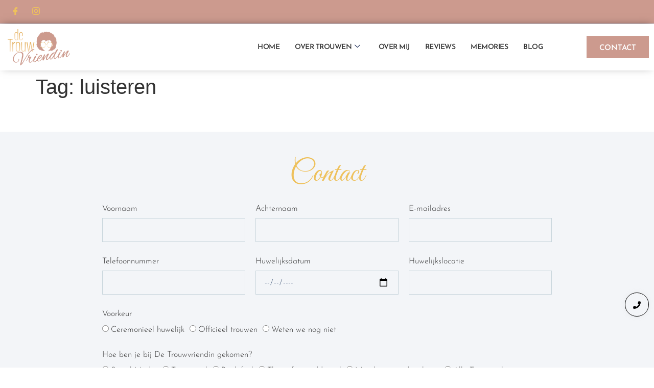

--- FILE ---
content_type: text/html; charset=UTF-8
request_url: https://detrouwvriendin.nl/tag/luisteren/
body_size: 24352
content:
<!doctype html>
<html lang="nl-NL" prefix="og: https://ogp.me/ns#">
<head>
	<meta charset="UTF-8">
	<meta name="viewport" content="width=device-width, initial-scale=1">
	<link rel="profile" href="https://gmpg.org/xfn/11">
	
<!-- Search Engine Optimization door Rank Math - https://rankmath.com/ -->
<title>luisteren Archieven - De Trouwvriendin</title>
<meta name="robots" content="follow, noindex"/>
<meta property="og:locale" content="nl_NL" />
<meta property="og:type" content="article" />
<meta property="og:title" content="luisteren Archieven - De Trouwvriendin" />
<meta property="og:url" content="https://detrouwvriendin.nl/tag/luisteren/" />
<meta property="og:site_name" content="De Trouwvriendin" />
<meta property="article:publisher" content="https://www.facebook.com/detrouwvriendin" />
<meta property="og:image" content="https://detrouwvriendin.nl/wp-content/uploads/2022/04/logo_de-trouwvriendin_trouwambtenaar_ceremonieel-huwelijk_ceremoniespreker-400.png" />
<meta property="og:image:secure_url" content="https://detrouwvriendin.nl/wp-content/uploads/2022/04/logo_de-trouwvriendin_trouwambtenaar_ceremonieel-huwelijk_ceremoniespreker-400.png" />
<meta property="og:image:width" content="400" />
<meta property="og:image:height" content="234" />
<meta property="og:image:alt" content="logo_de-trouwvriendin_trouwambtenaar_ceremonieel-huwelijk_ceremoniespreker-400" />
<meta property="og:image:type" content="image/png" />
<meta name="twitter:card" content="summary_large_image" />
<meta name="twitter:title" content="luisteren Archieven - De Trouwvriendin" />
<meta name="twitter:image" content="https://detrouwvriendin.nl/wp-content/uploads/2022/04/logo_de-trouwvriendin_trouwambtenaar_ceremonieel-huwelijk_ceremoniespreker-400.png" />
<script type="application/ld+json" class="rank-math-schema">{"@context":"https://schema.org","@graph":[{"@type":"Person","@id":"https://detrouwvriendin.nl/#person","name":"De Trouwvriendin","url":"http://detrouwvriendin.nl","sameAs":["https://www.facebook.com/detrouwvriendin","https://www.instagram.com/de_trouwvriendin/","https://www.linkedin.com/in/sandra-detrouwvriendin/?originalSubdomain=nl","https://www.tiktok.com/@detrouwvriendin"],"address":{"@type":"PostalAddress","streetAddress":"KVK 86252739","addressCountry":"Netherlands"},"image":{"@type":"ImageObject","@id":"https://detrouwvriendin.nl/#logo","url":"http://detrouwvriendin.nl/wp-content/uploads/2022/04/logo_de-trouwvriendin_trouwambtenaar_ceremonieel-huwelijk_ceremoniespreker-400.png","contentUrl":"http://detrouwvriendin.nl/wp-content/uploads/2022/04/logo_de-trouwvriendin_trouwambtenaar_ceremonieel-huwelijk_ceremoniespreker-400.png","caption":"De Trouwvriendin","inLanguage":"nl-NL","width":"400","height":"234"}},{"@type":"WebSite","@id":"https://detrouwvriendin.nl/#website","url":"https://detrouwvriendin.nl","name":"De Trouwvriendin","alternateName":"De Trouwvriendin: een trouwambtenaar met humor en diepgang. Ik, Sandra Visser, help jullie graag aan een persoonlijke en levendige ceremonie vol liefde.","publisher":{"@id":"https://detrouwvriendin.nl/#person"},"inLanguage":"nl-NL"},{"@type":"BreadcrumbList","@id":"https://detrouwvriendin.nl/tag/luisteren/#breadcrumb","itemListElement":[{"@type":"ListItem","position":"1","item":{"@id":"https://detrouwvriendin.nl","name":"Home"}},{"@type":"ListItem","position":"2","item":{"@id":"https://detrouwvriendin.nl/tag/luisteren/","name":"luisteren"}}]},{"@type":"CollectionPage","@id":"https://detrouwvriendin.nl/tag/luisteren/#webpage","url":"https://detrouwvriendin.nl/tag/luisteren/","name":"luisteren Archieven - De Trouwvriendin","isPartOf":{"@id":"https://detrouwvriendin.nl/#website"},"inLanguage":"nl-NL","breadcrumb":{"@id":"https://detrouwvriendin.nl/tag/luisteren/#breadcrumb"}}]}</script>
<!-- /Rank Math WordPress SEO plugin -->

<link rel='dns-prefetch' href='//www.googletagmanager.com' />
<link rel="alternate" type="application/rss+xml" title="De Trouwvriendin &raquo; feed" href="https://detrouwvriendin.nl/feed/" />
<link rel="alternate" type="application/rss+xml" title="De Trouwvriendin &raquo; reacties feed" href="https://detrouwvriendin.nl/comments/feed/" />
<link rel="alternate" type="application/rss+xml" title="De Trouwvriendin &raquo; luisteren tag feed" href="https://detrouwvriendin.nl/tag/luisteren/feed/" />
<style id='wp-img-auto-sizes-contain-inline-css'>
img:is([sizes=auto i],[sizes^="auto," i]){contain-intrinsic-size:3000px 1500px}
/*# sourceURL=wp-img-auto-sizes-contain-inline-css */
</style>

<link rel='stylesheet' id='formidable-css' href='https://detrouwvriendin.nl/wp-admin/admin-ajax.php?action=frmpro_css&#038;ver=12181602' media='all' />
<style id='wp-emoji-styles-inline-css'>

	img.wp-smiley, img.emoji {
		display: inline !important;
		border: none !important;
		box-shadow: none !important;
		height: 1em !important;
		width: 1em !important;
		margin: 0 0.07em !important;
		vertical-align: -0.1em !important;
		background: none !important;
		padding: 0 !important;
	}
/*# sourceURL=wp-emoji-styles-inline-css */
</style>
<link rel='stylesheet' id='wp-block-library-css' href='https://detrouwvriendin.nl/wp-includes/css/dist/block-library/style.min.css?ver=6.9' media='all' />
<style id='global-styles-inline-css'>
:root{--wp--preset--aspect-ratio--square: 1;--wp--preset--aspect-ratio--4-3: 4/3;--wp--preset--aspect-ratio--3-4: 3/4;--wp--preset--aspect-ratio--3-2: 3/2;--wp--preset--aspect-ratio--2-3: 2/3;--wp--preset--aspect-ratio--16-9: 16/9;--wp--preset--aspect-ratio--9-16: 9/16;--wp--preset--color--black: #000000;--wp--preset--color--cyan-bluish-gray: #abb8c3;--wp--preset--color--white: #ffffff;--wp--preset--color--pale-pink: #f78da7;--wp--preset--color--vivid-red: #cf2e2e;--wp--preset--color--luminous-vivid-orange: #ff6900;--wp--preset--color--luminous-vivid-amber: #fcb900;--wp--preset--color--light-green-cyan: #7bdcb5;--wp--preset--color--vivid-green-cyan: #00d084;--wp--preset--color--pale-cyan-blue: #8ed1fc;--wp--preset--color--vivid-cyan-blue: #0693e3;--wp--preset--color--vivid-purple: #9b51e0;--wp--preset--gradient--vivid-cyan-blue-to-vivid-purple: linear-gradient(135deg,rgb(6,147,227) 0%,rgb(155,81,224) 100%);--wp--preset--gradient--light-green-cyan-to-vivid-green-cyan: linear-gradient(135deg,rgb(122,220,180) 0%,rgb(0,208,130) 100%);--wp--preset--gradient--luminous-vivid-amber-to-luminous-vivid-orange: linear-gradient(135deg,rgb(252,185,0) 0%,rgb(255,105,0) 100%);--wp--preset--gradient--luminous-vivid-orange-to-vivid-red: linear-gradient(135deg,rgb(255,105,0) 0%,rgb(207,46,46) 100%);--wp--preset--gradient--very-light-gray-to-cyan-bluish-gray: linear-gradient(135deg,rgb(238,238,238) 0%,rgb(169,184,195) 100%);--wp--preset--gradient--cool-to-warm-spectrum: linear-gradient(135deg,rgb(74,234,220) 0%,rgb(151,120,209) 20%,rgb(207,42,186) 40%,rgb(238,44,130) 60%,rgb(251,105,98) 80%,rgb(254,248,76) 100%);--wp--preset--gradient--blush-light-purple: linear-gradient(135deg,rgb(255,206,236) 0%,rgb(152,150,240) 100%);--wp--preset--gradient--blush-bordeaux: linear-gradient(135deg,rgb(254,205,165) 0%,rgb(254,45,45) 50%,rgb(107,0,62) 100%);--wp--preset--gradient--luminous-dusk: linear-gradient(135deg,rgb(255,203,112) 0%,rgb(199,81,192) 50%,rgb(65,88,208) 100%);--wp--preset--gradient--pale-ocean: linear-gradient(135deg,rgb(255,245,203) 0%,rgb(182,227,212) 50%,rgb(51,167,181) 100%);--wp--preset--gradient--electric-grass: linear-gradient(135deg,rgb(202,248,128) 0%,rgb(113,206,126) 100%);--wp--preset--gradient--midnight: linear-gradient(135deg,rgb(2,3,129) 0%,rgb(40,116,252) 100%);--wp--preset--font-size--small: 13px;--wp--preset--font-size--medium: 20px;--wp--preset--font-size--large: 36px;--wp--preset--font-size--x-large: 42px;--wp--preset--spacing--20: 0.44rem;--wp--preset--spacing--30: 0.67rem;--wp--preset--spacing--40: 1rem;--wp--preset--spacing--50: 1.5rem;--wp--preset--spacing--60: 2.25rem;--wp--preset--spacing--70: 3.38rem;--wp--preset--spacing--80: 5.06rem;--wp--preset--shadow--natural: 6px 6px 9px rgba(0, 0, 0, 0.2);--wp--preset--shadow--deep: 12px 12px 50px rgba(0, 0, 0, 0.4);--wp--preset--shadow--sharp: 6px 6px 0px rgba(0, 0, 0, 0.2);--wp--preset--shadow--outlined: 6px 6px 0px -3px rgb(255, 255, 255), 6px 6px rgb(0, 0, 0);--wp--preset--shadow--crisp: 6px 6px 0px rgb(0, 0, 0);}:root { --wp--style--global--content-size: 800px;--wp--style--global--wide-size: 1200px; }:where(body) { margin: 0; }.wp-site-blocks > .alignleft { float: left; margin-right: 2em; }.wp-site-blocks > .alignright { float: right; margin-left: 2em; }.wp-site-blocks > .aligncenter { justify-content: center; margin-left: auto; margin-right: auto; }:where(.wp-site-blocks) > * { margin-block-start: 24px; margin-block-end: 0; }:where(.wp-site-blocks) > :first-child { margin-block-start: 0; }:where(.wp-site-blocks) > :last-child { margin-block-end: 0; }:root { --wp--style--block-gap: 24px; }:root :where(.is-layout-flow) > :first-child{margin-block-start: 0;}:root :where(.is-layout-flow) > :last-child{margin-block-end: 0;}:root :where(.is-layout-flow) > *{margin-block-start: 24px;margin-block-end: 0;}:root :where(.is-layout-constrained) > :first-child{margin-block-start: 0;}:root :where(.is-layout-constrained) > :last-child{margin-block-end: 0;}:root :where(.is-layout-constrained) > *{margin-block-start: 24px;margin-block-end: 0;}:root :where(.is-layout-flex){gap: 24px;}:root :where(.is-layout-grid){gap: 24px;}.is-layout-flow > .alignleft{float: left;margin-inline-start: 0;margin-inline-end: 2em;}.is-layout-flow > .alignright{float: right;margin-inline-start: 2em;margin-inline-end: 0;}.is-layout-flow > .aligncenter{margin-left: auto !important;margin-right: auto !important;}.is-layout-constrained > .alignleft{float: left;margin-inline-start: 0;margin-inline-end: 2em;}.is-layout-constrained > .alignright{float: right;margin-inline-start: 2em;margin-inline-end: 0;}.is-layout-constrained > .aligncenter{margin-left: auto !important;margin-right: auto !important;}.is-layout-constrained > :where(:not(.alignleft):not(.alignright):not(.alignfull)){max-width: var(--wp--style--global--content-size);margin-left: auto !important;margin-right: auto !important;}.is-layout-constrained > .alignwide{max-width: var(--wp--style--global--wide-size);}body .is-layout-flex{display: flex;}.is-layout-flex{flex-wrap: wrap;align-items: center;}.is-layout-flex > :is(*, div){margin: 0;}body .is-layout-grid{display: grid;}.is-layout-grid > :is(*, div){margin: 0;}body{padding-top: 0px;padding-right: 0px;padding-bottom: 0px;padding-left: 0px;}a:where(:not(.wp-element-button)){text-decoration: underline;}:root :where(.wp-element-button, .wp-block-button__link){background-color: #32373c;border-width: 0;color: #fff;font-family: inherit;font-size: inherit;font-style: inherit;font-weight: inherit;letter-spacing: inherit;line-height: inherit;padding-top: calc(0.667em + 2px);padding-right: calc(1.333em + 2px);padding-bottom: calc(0.667em + 2px);padding-left: calc(1.333em + 2px);text-decoration: none;text-transform: inherit;}.has-black-color{color: var(--wp--preset--color--black) !important;}.has-cyan-bluish-gray-color{color: var(--wp--preset--color--cyan-bluish-gray) !important;}.has-white-color{color: var(--wp--preset--color--white) !important;}.has-pale-pink-color{color: var(--wp--preset--color--pale-pink) !important;}.has-vivid-red-color{color: var(--wp--preset--color--vivid-red) !important;}.has-luminous-vivid-orange-color{color: var(--wp--preset--color--luminous-vivid-orange) !important;}.has-luminous-vivid-amber-color{color: var(--wp--preset--color--luminous-vivid-amber) !important;}.has-light-green-cyan-color{color: var(--wp--preset--color--light-green-cyan) !important;}.has-vivid-green-cyan-color{color: var(--wp--preset--color--vivid-green-cyan) !important;}.has-pale-cyan-blue-color{color: var(--wp--preset--color--pale-cyan-blue) !important;}.has-vivid-cyan-blue-color{color: var(--wp--preset--color--vivid-cyan-blue) !important;}.has-vivid-purple-color{color: var(--wp--preset--color--vivid-purple) !important;}.has-black-background-color{background-color: var(--wp--preset--color--black) !important;}.has-cyan-bluish-gray-background-color{background-color: var(--wp--preset--color--cyan-bluish-gray) !important;}.has-white-background-color{background-color: var(--wp--preset--color--white) !important;}.has-pale-pink-background-color{background-color: var(--wp--preset--color--pale-pink) !important;}.has-vivid-red-background-color{background-color: var(--wp--preset--color--vivid-red) !important;}.has-luminous-vivid-orange-background-color{background-color: var(--wp--preset--color--luminous-vivid-orange) !important;}.has-luminous-vivid-amber-background-color{background-color: var(--wp--preset--color--luminous-vivid-amber) !important;}.has-light-green-cyan-background-color{background-color: var(--wp--preset--color--light-green-cyan) !important;}.has-vivid-green-cyan-background-color{background-color: var(--wp--preset--color--vivid-green-cyan) !important;}.has-pale-cyan-blue-background-color{background-color: var(--wp--preset--color--pale-cyan-blue) !important;}.has-vivid-cyan-blue-background-color{background-color: var(--wp--preset--color--vivid-cyan-blue) !important;}.has-vivid-purple-background-color{background-color: var(--wp--preset--color--vivid-purple) !important;}.has-black-border-color{border-color: var(--wp--preset--color--black) !important;}.has-cyan-bluish-gray-border-color{border-color: var(--wp--preset--color--cyan-bluish-gray) !important;}.has-white-border-color{border-color: var(--wp--preset--color--white) !important;}.has-pale-pink-border-color{border-color: var(--wp--preset--color--pale-pink) !important;}.has-vivid-red-border-color{border-color: var(--wp--preset--color--vivid-red) !important;}.has-luminous-vivid-orange-border-color{border-color: var(--wp--preset--color--luminous-vivid-orange) !important;}.has-luminous-vivid-amber-border-color{border-color: var(--wp--preset--color--luminous-vivid-amber) !important;}.has-light-green-cyan-border-color{border-color: var(--wp--preset--color--light-green-cyan) !important;}.has-vivid-green-cyan-border-color{border-color: var(--wp--preset--color--vivid-green-cyan) !important;}.has-pale-cyan-blue-border-color{border-color: var(--wp--preset--color--pale-cyan-blue) !important;}.has-vivid-cyan-blue-border-color{border-color: var(--wp--preset--color--vivid-cyan-blue) !important;}.has-vivid-purple-border-color{border-color: var(--wp--preset--color--vivid-purple) !important;}.has-vivid-cyan-blue-to-vivid-purple-gradient-background{background: var(--wp--preset--gradient--vivid-cyan-blue-to-vivid-purple) !important;}.has-light-green-cyan-to-vivid-green-cyan-gradient-background{background: var(--wp--preset--gradient--light-green-cyan-to-vivid-green-cyan) !important;}.has-luminous-vivid-amber-to-luminous-vivid-orange-gradient-background{background: var(--wp--preset--gradient--luminous-vivid-amber-to-luminous-vivid-orange) !important;}.has-luminous-vivid-orange-to-vivid-red-gradient-background{background: var(--wp--preset--gradient--luminous-vivid-orange-to-vivid-red) !important;}.has-very-light-gray-to-cyan-bluish-gray-gradient-background{background: var(--wp--preset--gradient--very-light-gray-to-cyan-bluish-gray) !important;}.has-cool-to-warm-spectrum-gradient-background{background: var(--wp--preset--gradient--cool-to-warm-spectrum) !important;}.has-blush-light-purple-gradient-background{background: var(--wp--preset--gradient--blush-light-purple) !important;}.has-blush-bordeaux-gradient-background{background: var(--wp--preset--gradient--blush-bordeaux) !important;}.has-luminous-dusk-gradient-background{background: var(--wp--preset--gradient--luminous-dusk) !important;}.has-pale-ocean-gradient-background{background: var(--wp--preset--gradient--pale-ocean) !important;}.has-electric-grass-gradient-background{background: var(--wp--preset--gradient--electric-grass) !important;}.has-midnight-gradient-background{background: var(--wp--preset--gradient--midnight) !important;}.has-small-font-size{font-size: var(--wp--preset--font-size--small) !important;}.has-medium-font-size{font-size: var(--wp--preset--font-size--medium) !important;}.has-large-font-size{font-size: var(--wp--preset--font-size--large) !important;}.has-x-large-font-size{font-size: var(--wp--preset--font-size--x-large) !important;}
:root :where(.wp-block-pullquote){font-size: 1.5em;line-height: 1.6;}
/*# sourceURL=global-styles-inline-css */
</style>
<link rel='stylesheet' id='twe-preview-css' href='https://detrouwvriendin.nl/wp-content/plugins/3r-elementor-timeline-widget/assets/css/style.css?ver=6.9' media='all' />
<link rel='stylesheet' id='rt-fontawsome-css' href='https://detrouwvriendin.nl/wp-content/plugins/the-post-grid/assets/vendor/font-awesome/css/font-awesome.min.css?ver=7.8.8' media='all' />
<link rel='stylesheet' id='rt-tpg-css' href='https://detrouwvriendin.nl/wp-content/plugins/the-post-grid/assets/css/thepostgrid.min.css?ver=7.8.8' media='all' />
<link rel='stylesheet' id='elementor-frontend-css' href='https://detrouwvriendin.nl/wp-content/uploads/elementor/css/custom-frontend.min.css?ver=1768998181' media='all' />
<link rel='stylesheet' id='widget-heading-css' href='https://detrouwvriendin.nl/wp-content/plugins/elementor/assets/css/widget-heading.min.css?ver=3.34.2' media='all' />
<link rel='stylesheet' id='widget-form-css' href='https://detrouwvriendin.nl/wp-content/plugins/elementor-pro/assets/css/widget-form.min.css?ver=3.34.1' media='all' />
<link rel='stylesheet' id='widget-image-css' href='https://detrouwvriendin.nl/wp-content/plugins/elementor/assets/css/widget-image.min.css?ver=3.34.2' media='all' />
<link rel='stylesheet' id='widget-icon-list-css' href='https://detrouwvriendin.nl/wp-content/uploads/elementor/css/custom-widget-icon-list.min.css?ver=1768998181' media='all' />
<link rel='stylesheet' id='elementor-post-129-css' href='https://detrouwvriendin.nl/wp-content/uploads/elementor/css/post-129.css?ver=1768998182' media='all' />
<link rel='stylesheet' id='hello-elementor-css' href='https://detrouwvriendin.nl/wp-content/themes/hello-elementor/assets/css/reset.css?ver=3.4.5' media='all' />
<link rel='stylesheet' id='hello-elementor-theme-style-css' href='https://detrouwvriendin.nl/wp-content/themes/hello-elementor/assets/css/theme.css?ver=3.4.5' media='all' />
<link rel='stylesheet' id='hello-elementor-header-footer-css' href='https://detrouwvriendin.nl/wp-content/themes/hello-elementor/assets/css/header-footer.css?ver=3.4.5' media='all' />
<link rel='stylesheet' id='elementor-post-1062-css' href='https://detrouwvriendin.nl/wp-content/uploads/elementor/css/post-1062.css?ver=1768998182' media='all' />
<link rel='stylesheet' id='she-header-style-css' href='https://detrouwvriendin.nl/wp-content/plugins/sticky-header-effects-for-elementor/assets/css/she-header-style.css?ver=2.1.6' media='all' />
<link rel='stylesheet' id='elementor-post-1834-css' href='https://detrouwvriendin.nl/wp-content/uploads/elementor/css/post-1834.css?ver=1768998182' media='all' />
<link rel='stylesheet' id='ekit-widget-styles-css' href='https://detrouwvriendin.nl/wp-content/plugins/elementskit-lite/widgets/init/assets/css/widget-styles.css?ver=3.7.8' media='all' />
<link rel='stylesheet' id='ekit-responsive-css' href='https://detrouwvriendin.nl/wp-content/plugins/elementskit-lite/widgets/init/assets/css/responsive.css?ver=3.7.8' media='all' />
<link rel='stylesheet' id='eael-general-css' href='https://detrouwvriendin.nl/wp-content/plugins/essential-addons-for-elementor-lite/assets/front-end/css/view/general.min.css?ver=6.5.8' media='all' />
<link rel='stylesheet' id='wpr-text-animations-css-css' href='https://detrouwvriendin.nl/wp-content/plugins/royal-elementor-addons/assets/css/lib/animations/text-animations.min.css?ver=1.7.1045' media='all' />
<link rel='stylesheet' id='wpr-addons-css-css' href='https://detrouwvriendin.nl/wp-content/plugins/royal-elementor-addons/assets/css/frontend.min.css?ver=1.7.1045' media='all' />
<link rel='stylesheet' id='font-awesome-5-all-css' href='https://detrouwvriendin.nl/wp-content/plugins/elementor/assets/lib/font-awesome/css/all.min.css?ver=4.11.65' media='all' />
<link rel='stylesheet' id='elementor-gf-local-greatvibes-css' href='https://detrouwvriendin.nl/wp-content/uploads/elementor/google-fonts/css/greatvibes.css?ver=1744366270' media='all' />
<link rel='stylesheet' id='elementor-gf-local-josefinsans-css' href='https://detrouwvriendin.nl/wp-content/uploads/elementor/google-fonts/css/josefinsans.css?ver=1744366271' media='all' />
<link rel='stylesheet' id='elementor-gf-local-poppins-css' href='https://detrouwvriendin.nl/wp-content/uploads/elementor/google-fonts/css/poppins.css?ver=1744366275' media='all' />
<link rel='stylesheet' id='elementor-gf-local-playfairdisplay-css' href='https://detrouwvriendin.nl/wp-content/uploads/elementor/google-fonts/css/playfairdisplay.css?ver=1744366273' media='all' />
<link rel='stylesheet' id='elementor-icons-ekiticons-css' href='https://detrouwvriendin.nl/wp-content/plugins/elementskit-lite/modules/elementskit-icon-pack/assets/css/ekiticons.css?ver=3.7.8' media='all' />
<script async src="https://detrouwvriendin.nl/wp-content/plugins/burst-statistics/assets/js/timeme/timeme.min.js?ver=1767875262" id="burst-timeme-js"></script>
<script src="https://detrouwvriendin.nl/wp-includes/js/dist/hooks.min.js?ver=dd5603f07f9220ed27f1" id="wp-hooks-js"></script>
<script src="https://detrouwvriendin.nl/wp-includes/js/dist/i18n.min.js?ver=c26c3dc7bed366793375" id="wp-i18n-js"></script>
<script id="wp-i18n-js-after">
wp.i18n.setLocaleData( { 'text direction\u0004ltr': [ 'ltr' ] } );
//# sourceURL=wp-i18n-js-after
</script>
<script src="https://detrouwvriendin.nl/wp-includes/js/dist/url.min.js?ver=9e178c9516d1222dc834" id="wp-url-js"></script>
<script id="wp-api-fetch-js-translations">
( function( domain, translations ) {
	var localeData = translations.locale_data[ domain ] || translations.locale_data.messages;
	localeData[""].domain = domain;
	wp.i18n.setLocaleData( localeData, domain );
} )( "default", {"translation-revision-date":"2025-12-16 18:13:25+0000","generator":"GlotPress\/4.0.3","domain":"messages","locale_data":{"messages":{"":{"domain":"messages","plural-forms":"nplurals=2; plural=n != 1;","lang":"nl"},"Could not get a valid response from the server.":["Kon geen geldige reactie van de server krijgen."],"Unable to connect. Please check your Internet connection.":["Kan geen verbinding maken. Controleer je internetverbinding."],"Media upload failed. If this is a photo or a large image, please scale it down and try again.":["Uploaden media mislukt. Als dit een foto of een grote afbeelding is, verklein deze dan en probeer opnieuw."],"The response is not a valid JSON response.":["De reactie is geen geldige JSON-reactie."]}},"comment":{"reference":"wp-includes\/js\/dist\/api-fetch.js"}} );
//# sourceURL=wp-api-fetch-js-translations
</script>
<script src="https://detrouwvriendin.nl/wp-includes/js/dist/api-fetch.min.js?ver=3a4d9af2b423048b0dee" id="wp-api-fetch-js"></script>
<script id="wp-api-fetch-js-after">
wp.apiFetch.use( wp.apiFetch.createRootURLMiddleware( "https://detrouwvriendin.nl/wp-json/" ) );
wp.apiFetch.nonceMiddleware = wp.apiFetch.createNonceMiddleware( "9273d5ca82" );
wp.apiFetch.use( wp.apiFetch.nonceMiddleware );
wp.apiFetch.use( wp.apiFetch.mediaUploadMiddleware );
wp.apiFetch.nonceEndpoint = "https://detrouwvriendin.nl/wp-admin/admin-ajax.php?action=rest-nonce";
//# sourceURL=wp-api-fetch-js-after
</script>
<script async src="https://detrouwvriendin.nl/wp-content/uploads/burst/js/burst.min.js?ver=1768987933" id="burst-js"></script>
<script data-cfasync="false" src="https://detrouwvriendin.nl/wp-includes/js/jquery/jquery.min.js?ver=3.7.1" id="jquery-core-js"></script>
<script data-cfasync="false" src="https://detrouwvriendin.nl/wp-includes/js/jquery/jquery-migrate.min.js?ver=3.4.1" id="jquery-migrate-js"></script>
<script src="https://detrouwvriendin.nl/wp-content/plugins/sticky-header-effects-for-elementor/assets/js/she-header.js?ver=2.1.6" id="she-header-js"></script>

<!-- Google tag (gtag.js) snippet toegevoegd door Site Kit -->
<!-- Google Analytics snippet toegevoegd door Site Kit -->
<!-- Google Ads snippet toegevoegd door Site Kit -->
<script src="https://www.googletagmanager.com/gtag/js?id=GT-TWTT7WS" id="google_gtagjs-js" async></script>
<script id="google_gtagjs-js-after">
window.dataLayer = window.dataLayer || [];function gtag(){dataLayer.push(arguments);}
gtag("set","linker",{"domains":["detrouwvriendin.nl"]});
gtag("js", new Date());
gtag("set", "developer_id.dZTNiMT", true);
gtag("config", "GT-TWTT7WS");
gtag("config", "AW-11058298473");
//# sourceURL=google_gtagjs-js-after
</script>
<link rel="https://api.w.org/" href="https://detrouwvriendin.nl/wp-json/" /><link rel="alternate" title="JSON" type="application/json" href="https://detrouwvriendin.nl/wp-json/wp/v2/tags/70" /><link rel="EditURI" type="application/rsd+xml" title="RSD" href="https://detrouwvriendin.nl/xmlrpc.php?rsd" />
<meta name="generator" content="WordPress 6.9" />
<meta name="generator" content="Site Kit by Google 1.170.0" />        <style>
            :root {
                --tpg-primary-color: #0d6efd;
                --tpg-secondary-color: #0654c4;
                --tpg-primary-light: #c4d0ff
            }

                    </style>
		<script>document.documentElement.className += " js";</script>
<meta name="generator" content="Elementor 3.34.2; features: e_font_icon_svg, additional_custom_breakpoints; settings: css_print_method-external, google_font-enabled, font_display-swap">
			<style>
				.e-con.e-parent:nth-of-type(n+4):not(.e-lazyloaded):not(.e-no-lazyload),
				.e-con.e-parent:nth-of-type(n+4):not(.e-lazyloaded):not(.e-no-lazyload) * {
					background-image: none !important;
				}
				@media screen and (max-height: 1024px) {
					.e-con.e-parent:nth-of-type(n+3):not(.e-lazyloaded):not(.e-no-lazyload),
					.e-con.e-parent:nth-of-type(n+3):not(.e-lazyloaded):not(.e-no-lazyload) * {
						background-image: none !important;
					}
				}
				@media screen and (max-height: 640px) {
					.e-con.e-parent:nth-of-type(n+2):not(.e-lazyloaded):not(.e-no-lazyload),
					.e-con.e-parent:nth-of-type(n+2):not(.e-lazyloaded):not(.e-no-lazyload) * {
						background-image: none !important;
					}
				}
			</style>
						<meta name="theme-color" content="#02010100">
			<link rel="icon" href="https://detrouwvriendin.nl/wp-content/uploads/2022/05/cropped-logo-sticky_de-trouwvriendin_trouwambtenaar_ceremonieel-huwelijk_ceremoniespreker-168-32x32.png" sizes="32x32" />
<link rel="icon" href="https://detrouwvriendin.nl/wp-content/uploads/2022/05/cropped-logo-sticky_de-trouwvriendin_trouwambtenaar_ceremonieel-huwelijk_ceremoniespreker-168-192x192.png" sizes="192x192" />
<link rel="apple-touch-icon" href="https://detrouwvriendin.nl/wp-content/uploads/2022/05/cropped-logo-sticky_de-trouwvriendin_trouwambtenaar_ceremonieel-huwelijk_ceremoniespreker-168-180x180.png" />
<meta name="msapplication-TileImage" content="https://detrouwvriendin.nl/wp-content/uploads/2022/05/cropped-logo-sticky_de-trouwvriendin_trouwambtenaar_ceremonieel-huwelijk_ceremoniespreker-168-270x270.png" />
		<style id="wp-custom-css">
			.page-id-24 .contact-ft {
	display: none !important;
}		</style>
		<style id="wpr_lightbox_styles">
				.lg-backdrop {
					background-color: rgba(0,0,0,0.6) !important;
				}
				.lg-toolbar,
				.lg-dropdown {
					background-color: rgba(0,0,0,0.8) !important;
				}
				.lg-dropdown:after {
					border-bottom-color: rgba(0,0,0,0.8) !important;
				}
				.lg-sub-html {
					background-color: rgba(0,0,0,0.8) !important;
				}
				.lg-thumb-outer,
				.lg-progress-bar {
					background-color: #444444 !important;
				}
				.lg-progress {
					background-color: #a90707 !important;
				}
				.lg-icon {
					color: #efefef !important;
					font-size: 20px !important;
				}
				.lg-icon.lg-toogle-thumb {
					font-size: 24px !important;
				}
				.lg-icon:hover,
				.lg-dropdown-text:hover {
					color: #ffffff !important;
				}
				.lg-sub-html,
				.lg-dropdown-text {
					color: #efefef !important;
					font-size: 14px !important;
				}
				#lg-counter {
					color: #efefef !important;
					font-size: 14px !important;
				}
				.lg-prev,
				.lg-next {
					font-size: 35px !important;
				}

				/* Defaults */
				.lg-icon {
				background-color: transparent !important;
				}

				#lg-counter {
				opacity: 0.9;
				}

				.lg-thumb-outer {
				padding: 0 10px;
				}

				.lg-thumb-item {
				border-radius: 0 !important;
				border: none !important;
				opacity: 0.5;
				}

				.lg-thumb-item.active {
					opacity: 1;
				}
	         </style></head>
<body class="archive tag tag-luisteren tag-70 wp-custom-logo wp-embed-responsive wp-theme-hello-elementor rttpg rttpg-7.8.8 radius-frontend rttpg-body-wrap rttpg-flaticon hello-elementor-default elementor-default elementor-kit-1062" data-burst_id="70" data-burst_type="tag">


<a class="skip-link screen-reader-text" href="#content">Ga naar de inhoud</a>

		<header data-elementor-type="header" data-elementor-id="1834" class="elementor elementor-1834 elementor-location-header" data-elementor-post-type="elementor_library">
					<section class="elementor-section elementor-top-section elementor-element elementor-element-d86115a elementor-section-full_width elementor-section-height-default elementor-section-height-default wpr-particle-no wpr-jarallax-no wpr-parallax-no wpr-sticky-section-no" data-id="d86115a" data-element_type="section" data-settings="{&quot;background_background&quot;:&quot;classic&quot;}">
						<div class="elementor-container elementor-column-gap-narrow">
					<div class="elementor-column elementor-col-100 elementor-top-column elementor-element elementor-element-82bf538" data-id="82bf538" data-element_type="column">
			<div class="elementor-widget-wrap elementor-element-populated">
						<section class="elementor-section elementor-inner-section elementor-element elementor-element-fb19054 elementor-section-content-middle elementor-section-boxed elementor-section-height-default elementor-section-height-default wpr-particle-no wpr-jarallax-no wpr-parallax-no wpr-sticky-section-no" data-id="fb19054" data-element_type="section">
						<div class="elementor-container elementor-column-gap-default">
					<div class="elementor-column elementor-col-100 elementor-inner-column elementor-element elementor-element-d134b15" data-id="d134b15" data-element_type="column">
			<div class="elementor-widget-wrap elementor-element-populated">
						<div class="elementor-element elementor-element-08b14e4 elementor-widget__width-inherit elementor-widget elementor-widget-elementskit-social-media" data-id="08b14e4" data-element_type="widget" data-widget_type="elementskit-social-media.default">
				<div class="elementor-widget-container">
					<div class="ekit-wid-con" >			 <ul class="ekit_social_media">
														<li class="elementor-repeater-item-5eb0945">
					    <a
						href="https://www.facebook.com/detrouwvriendin" aria-label="Facebook" class="facebook" >
							
							<i aria-hidden="true" class="icon icon-facebook"></i>
                                                                                                            </a>
                    </li>
                    														<li class="elementor-repeater-item-e2aa959">
					    <a
						href="https://www.instagram.com/de_trouwvriendin/" aria-label="Instagram" class="1" >
							
							<i aria-hidden="true" class="icon icon-instagram-1"></i>
                                                                                                            </a>
                    </li>
                    							</ul>
		</div>				</div>
				</div>
					</div>
		</div>
					</div>
		</section>
				<section class="elementor-section elementor-inner-section elementor-element elementor-element-4dca3b2 elementor-section-content-middle she-header-yes she-header-hide-on-scroll-yes elementor-section-boxed elementor-section-height-default elementor-section-height-default wpr-particle-no wpr-jarallax-no wpr-parallax-no wpr-sticky-section-no" data-id="4dca3b2" data-element_type="section" data-settings="{&quot;background_background&quot;:&quot;classic&quot;,&quot;transparent&quot;:&quot;yes&quot;,&quot;shrink_header&quot;:&quot;yes&quot;,&quot;shrink_header_logo&quot;:&quot;yes&quot;,&quot;custom_height_header_logo&quot;:{&quot;unit&quot;:&quot;px&quot;,&quot;size&quot;:70,&quot;sizes&quot;:[]},&quot;hide_header&quot;:&quot;yes&quot;,&quot;transparent_on&quot;:[&quot;desktop&quot;,&quot;tablet&quot;,&quot;mobile&quot;],&quot;scroll_distance&quot;:{&quot;unit&quot;:&quot;px&quot;,&quot;size&quot;:60,&quot;sizes&quot;:[]},&quot;scroll_distance_laptop&quot;:{&quot;unit&quot;:&quot;px&quot;,&quot;size&quot;:&quot;&quot;,&quot;sizes&quot;:[]},&quot;scroll_distance_tablet&quot;:{&quot;unit&quot;:&quot;px&quot;,&quot;size&quot;:&quot;&quot;,&quot;sizes&quot;:[]},&quot;scroll_distance_mobile&quot;:{&quot;unit&quot;:&quot;px&quot;,&quot;size&quot;:&quot;&quot;,&quot;sizes&quot;:[]},&quot;she_offset_top&quot;:{&quot;unit&quot;:&quot;px&quot;,&quot;size&quot;:0,&quot;sizes&quot;:[]},&quot;she_offset_top_laptop&quot;:{&quot;unit&quot;:&quot;px&quot;,&quot;size&quot;:&quot;&quot;,&quot;sizes&quot;:[]},&quot;she_offset_top_tablet&quot;:{&quot;unit&quot;:&quot;px&quot;,&quot;size&quot;:&quot;&quot;,&quot;sizes&quot;:[]},&quot;she_offset_top_mobile&quot;:{&quot;unit&quot;:&quot;px&quot;,&quot;size&quot;:&quot;&quot;,&quot;sizes&quot;:[]},&quot;she_width&quot;:{&quot;unit&quot;:&quot;%&quot;,&quot;size&quot;:100,&quot;sizes&quot;:[]},&quot;she_width_laptop&quot;:{&quot;unit&quot;:&quot;px&quot;,&quot;size&quot;:&quot;&quot;,&quot;sizes&quot;:[]},&quot;she_width_tablet&quot;:{&quot;unit&quot;:&quot;px&quot;,&quot;size&quot;:&quot;&quot;,&quot;sizes&quot;:[]},&quot;she_width_mobile&quot;:{&quot;unit&quot;:&quot;px&quot;,&quot;size&quot;:&quot;&quot;,&quot;sizes&quot;:[]},&quot;she_padding&quot;:{&quot;unit&quot;:&quot;px&quot;,&quot;top&quot;:0,&quot;right&quot;:&quot;&quot;,&quot;bottom&quot;:0,&quot;left&quot;:&quot;&quot;,&quot;isLinked&quot;:true},&quot;she_padding_laptop&quot;:{&quot;unit&quot;:&quot;px&quot;,&quot;top&quot;:&quot;&quot;,&quot;right&quot;:&quot;&quot;,&quot;bottom&quot;:&quot;&quot;,&quot;left&quot;:&quot;&quot;,&quot;isLinked&quot;:true},&quot;she_padding_tablet&quot;:{&quot;unit&quot;:&quot;px&quot;,&quot;top&quot;:&quot;&quot;,&quot;right&quot;:&quot;&quot;,&quot;bottom&quot;:&quot;&quot;,&quot;left&quot;:&quot;&quot;,&quot;isLinked&quot;:true},&quot;she_padding_mobile&quot;:{&quot;unit&quot;:&quot;px&quot;,&quot;top&quot;:&quot;&quot;,&quot;right&quot;:&quot;&quot;,&quot;bottom&quot;:&quot;&quot;,&quot;left&quot;:&quot;&quot;,&quot;isLinked&quot;:true},&quot;custom_height_header&quot;:{&quot;unit&quot;:&quot;px&quot;,&quot;size&quot;:70,&quot;sizes&quot;:[]},&quot;custom_height_header_laptop&quot;:{&quot;unit&quot;:&quot;px&quot;,&quot;size&quot;:&quot;&quot;,&quot;sizes&quot;:[]},&quot;custom_height_header_tablet&quot;:{&quot;unit&quot;:&quot;px&quot;,&quot;size&quot;:&quot;&quot;,&quot;sizes&quot;:[]},&quot;custom_height_header_mobile&quot;:{&quot;unit&quot;:&quot;px&quot;,&quot;size&quot;:&quot;&quot;,&quot;sizes&quot;:[]},&quot;custom_height_header_logo_laptop&quot;:{&quot;unit&quot;:&quot;px&quot;,&quot;size&quot;:&quot;&quot;,&quot;sizes&quot;:[]},&quot;custom_height_header_logo_tablet&quot;:{&quot;unit&quot;:&quot;px&quot;,&quot;size&quot;:&quot;&quot;,&quot;sizes&quot;:[]},&quot;custom_height_header_logo_mobile&quot;:{&quot;unit&quot;:&quot;px&quot;,&quot;size&quot;:&quot;&quot;,&quot;sizes&quot;:[]},&quot;scroll_distance_hide_header&quot;:{&quot;unit&quot;:&quot;px&quot;,&quot;size&quot;:500,&quot;sizes&quot;:[]},&quot;scroll_distance_hide_header_laptop&quot;:{&quot;unit&quot;:&quot;px&quot;,&quot;size&quot;:&quot;&quot;,&quot;sizes&quot;:[]},&quot;scroll_distance_hide_header_tablet&quot;:{&quot;unit&quot;:&quot;px&quot;,&quot;size&quot;:&quot;&quot;,&quot;sizes&quot;:[]},&quot;scroll_distance_hide_header_mobile&quot;:{&quot;unit&quot;:&quot;px&quot;,&quot;size&quot;:&quot;&quot;,&quot;sizes&quot;:[]}}">
						<div class="elementor-container elementor-column-gap-default">
					<div class="elementor-column elementor-col-33 elementor-inner-column elementor-element elementor-element-bd05a7f" data-id="bd05a7f" data-element_type="column">
			<div class="elementor-widget-wrap elementor-element-populated">
						<div class="elementor-element elementor-element-ba68ac9 elementor-widget elementor-widget-image" data-id="ba68ac9" data-element_type="widget" data-widget_type="image.default">
				<div class="elementor-widget-container">
																<a href="https://detrouwvriendin.nl">
							<img fetchpriority="high" width="400" height="234" src="https://detrouwvriendin.nl/wp-content/uploads/2022/04/logo_de-trouwvriendin_trouwambtenaar_ceremonieel-huwelijk_ceremoniespreker-400.png" class="attachment-large size-large wp-image-9" alt="logo_de-trouwvriendin_trouwambtenaar_ceremonieel-huwelijk_ceremoniespreker-400" srcset="https://detrouwvriendin.nl/wp-content/uploads/2022/04/logo_de-trouwvriendin_trouwambtenaar_ceremonieel-huwelijk_ceremoniespreker-400.png 400w, https://detrouwvriendin.nl/wp-content/uploads/2022/04/logo_de-trouwvriendin_trouwambtenaar_ceremonieel-huwelijk_ceremoniespreker-400-300x176.png 300w, https://detrouwvriendin.nl/wp-content/uploads/2022/04/logo_de-trouwvriendin_trouwambtenaar_ceremonieel-huwelijk_ceremoniespreker-400-200x117.png 200w" sizes="(max-width: 400px) 100vw, 400px" />								</a>
															</div>
				</div>
					</div>
		</div>
				<div class="elementor-column elementor-col-33 elementor-inner-column elementor-element elementor-element-1e455a3" data-id="1e455a3" data-element_type="column">
			<div class="elementor-widget-wrap elementor-element-populated">
						<div class="elementor-element elementor-element-f2b078a elementor-hidden-tablet elementor-hidden-mobile elementor-widget elementor-widget-ekit-nav-menu" data-id="f2b078a" data-element_type="widget" data-widget_type="ekit-nav-menu.default">
				<div class="elementor-widget-container">
							<nav class="ekit-wid-con ekit_menu_responsive_tablet" 
			data-hamburger-icon="icon icon-menu-11" 
			data-hamburger-icon-type="icon" 
			data-responsive-breakpoint="1024">
			            <button class="elementskit-menu-hamburger elementskit-menu-toggler"  type="button" aria-label="hamburger-icon">
                <i aria-hidden="true" class="ekit-menu-icon icon icon-menu-11"></i>            </button>
            <div id="ekit-megamenu-hoofdmenu" class="elementskit-menu-container elementskit-menu-offcanvas-elements elementskit-navbar-nav-default ekit-nav-menu-one-page-no ekit-nav-dropdown-hover"><ul id="menu-hoofdmenu" class="elementskit-navbar-nav elementskit-menu-po-right submenu-click-on-icon"><li id="menu-item-1604" class="menu-item menu-item-type-post_type menu-item-object-page menu-item-home menu-item-1604 nav-item elementskit-mobile-builder-content" data-vertical-menu=750px><a href="https://detrouwvriendin.nl/" class="ekit-menu-nav-link">Home</a></li>
<li id="menu-item-37" class="menu-item menu-item-type-custom menu-item-object-custom menu-item-has-children menu-item-37 nav-item elementskit-dropdown-has relative_position elementskit-dropdown-menu-default_width elementskit-mobile-builder-content" data-vertical-menu=750px><a class="ekit-menu-nav-link ekit-menu-dropdown-toggle">Over trouwen<i aria-hidden="true" class="icon icon-down-arrow1 elementskit-submenu-indicator"></i></a>
<ul class="elementskit-dropdown elementskit-submenu-panel">
	<li id="menu-item-36" class="menu-item menu-item-type-post_type menu-item-object-page menu-item-36 nav-item elementskit-mobile-builder-content" data-vertical-menu=750px><a href="https://detrouwvriendin.nl/werkwijze/" class=" dropdown-item">Werkwijze</a>	<li id="menu-item-34" class="menu-item menu-item-type-post_type menu-item-object-page menu-item-34 nav-item elementskit-mobile-builder-content" data-vertical-menu=750px><a href="https://detrouwvriendin.nl/ceremonieel-huwelijk/" class=" dropdown-item">Over trouwen</a>	<li id="menu-item-2276" class="menu-item menu-item-type-post_type menu-item-object-page menu-item-2276 nav-item elementskit-mobile-builder-content" data-vertical-menu=750px><a href="https://detrouwvriendin.nl/trouwen-in-het-buitenland/" class=" dropdown-item">Trouwen in het buitenland</a>	<li id="menu-item-35" class="menu-item menu-item-type-post_type menu-item-object-page menu-item-35 nav-item elementskit-mobile-builder-content" data-vertical-menu=750px><a href="https://detrouwvriendin.nl/tarieven-trouwambtenaar/" class=" dropdown-item">Tarieven</a></ul>
</li>
<li id="menu-item-1818" class="menu-item menu-item-type-post_type menu-item-object-page menu-item-1818 nav-item elementskit-mobile-builder-content" data-vertical-menu=750px><a href="https://detrouwvriendin.nl/over-mij/" class="ekit-menu-nav-link">Over mij</a></li>
<li id="menu-item-558" class="menu-item menu-item-type-post_type menu-item-object-page menu-item-558 nav-item elementskit-mobile-builder-content" data-vertical-menu=750px><a href="https://detrouwvriendin.nl/reviews/" class="ekit-menu-nav-link">Reviews</a></li>
<li id="menu-item-835" class="menu-item menu-item-type-post_type menu-item-object-page menu-item-835 nav-item elementskit-mobile-builder-content" data-vertical-menu=750px><a href="https://detrouwvriendin.nl/memories/" class="ekit-menu-nav-link">Memories</a></li>
<li id="menu-item-2151" class="menu-item menu-item-type-post_type menu-item-object-page menu-item-2151 nav-item elementskit-mobile-builder-content" data-vertical-menu=750px><a href="https://detrouwvriendin.nl/bruiloft-blog/" class="ekit-menu-nav-link">Blog</a></li>
</ul><div class="elementskit-nav-identity-panel"><a class="elementskit-nav-logo" href="https://detrouwvriendin.nl" target="" rel=""><img src="http://detrouwvriendin.nl/wp-content/uploads/2022/04/logo_de-trouwvriendin_trouwambtenaar_ceremonieel-huwelijk_ceremoniespreker-400.png" title="logo_de-trouwvriendin_trouwambtenaar_ceremonieel-huwelijk_ceremoniespreker-400" alt="logo_de-trouwvriendin_trouwambtenaar_ceremonieel-huwelijk_ceremoniespreker-400" decoding="async" /></a><button class="elementskit-menu-close elementskit-menu-toggler" type="button">X</button></div></div>			
			<div class="elementskit-menu-overlay elementskit-menu-offcanvas-elements elementskit-menu-toggler ekit-nav-menu--overlay"></div>        </nav>
						</div>
				</div>
				<div class="elementor-element elementor-element-e41e657 elementor-hidden-desktop elementor-hidden-laptop elementor-widget elementor-widget-ekit-nav-menu" data-id="e41e657" data-element_type="widget" data-widget_type="ekit-nav-menu.default">
				<div class="elementor-widget-container">
							<nav class="ekit-wid-con ekit_menu_responsive_tablet" 
			data-hamburger-icon="icon icon-menu-11" 
			data-hamburger-icon-type="icon" 
			data-responsive-breakpoint="1024">
			            <button class="elementskit-menu-hamburger elementskit-menu-toggler"  type="button" aria-label="hamburger-icon">
                <i aria-hidden="true" class="ekit-menu-icon icon icon-menu-11"></i>            </button>
            <div id="ekit-megamenu-hoofdmenu-mobiel" class="elementskit-menu-container elementskit-menu-offcanvas-elements elementskit-navbar-nav-default ekit-nav-menu-one-page-no ekit-nav-dropdown-hover"><ul id="menu-hoofdmenu-mobiel" class="elementskit-navbar-nav elementskit-menu-po-right submenu-click-on-icon"><li id="menu-item-2539" class="menu-item menu-item-type-post_type menu-item-object-page menu-item-home menu-item-2539 nav-item elementskit-mobile-builder-content" data-vertical-menu=750px><a href="https://detrouwvriendin.nl/" class="ekit-menu-nav-link">Home</a></li>
<li id="menu-item-2545" class="menu-item menu-item-type-post_type menu-item-object-page menu-item-has-children menu-item-2545 nav-item elementskit-dropdown-has relative_position elementskit-dropdown-menu-default_width elementskit-mobile-builder-content" data-vertical-menu=750px><a href="https://detrouwvriendin.nl/ceremonieel-huwelijk/" class="ekit-menu-nav-link ekit-menu-dropdown-toggle">Over trouwen<i aria-hidden="true" class="icon icon-down-arrow1 elementskit-submenu-indicator"></i></a>
<ul class="elementskit-dropdown elementskit-submenu-panel">
	<li id="menu-item-2548" class="menu-item menu-item-type-post_type menu-item-object-page menu-item-2548 nav-item elementskit-mobile-builder-content" data-vertical-menu=750px><a href="https://detrouwvriendin.nl/werkwijze/" class=" dropdown-item">Werkwijze</a>	<li id="menu-item-2549" class="menu-item menu-item-type-post_type menu-item-object-page menu-item-2549 nav-item elementskit-mobile-builder-content" data-vertical-menu=750px><a href="https://detrouwvriendin.nl/ceremonieel-huwelijk/" class=" dropdown-item">Over trouwen</a>	<li id="menu-item-2547" class="menu-item menu-item-type-post_type menu-item-object-page menu-item-2547 nav-item elementskit-mobile-builder-content" data-vertical-menu=750px><a href="https://detrouwvriendin.nl/trouwen-in-het-buitenland/" class=" dropdown-item">Trouwen in het buitenland</a>	<li id="menu-item-2546" class="menu-item menu-item-type-post_type menu-item-object-page menu-item-2546 nav-item elementskit-mobile-builder-content" data-vertical-menu=750px><a href="https://detrouwvriendin.nl/tarieven-trouwambtenaar/" class=" dropdown-item">Tarieven</a></ul>
</li>
<li id="menu-item-2544" class="menu-item menu-item-type-post_type menu-item-object-page menu-item-2544 nav-item elementskit-mobile-builder-content" data-vertical-menu=750px><a href="https://detrouwvriendin.nl/over-mij/" class="ekit-menu-nav-link">Over mij</a></li>
<li id="menu-item-2550" class="menu-item menu-item-type-post_type menu-item-object-page menu-item-2550 nav-item elementskit-mobile-builder-content" data-vertical-menu=750px><a href="https://detrouwvriendin.nl/reviews/" class="ekit-menu-nav-link">Reviews</a></li>
<li id="menu-item-2543" class="menu-item menu-item-type-post_type menu-item-object-page menu-item-2543 nav-item elementskit-mobile-builder-content" data-vertical-menu=750px><a href="https://detrouwvriendin.nl/memories/" class="ekit-menu-nav-link">Memories</a></li>
<li id="menu-item-2541" class="menu-item menu-item-type-post_type menu-item-object-page menu-item-2541 nav-item elementskit-mobile-builder-content" data-vertical-menu=750px><a href="https://detrouwvriendin.nl/bruiloft-blog/" class="ekit-menu-nav-link">Blog</a></li>
<li id="menu-item-2542" class="menu-item menu-item-type-post_type menu-item-object-page menu-item-2542 nav-item elementskit-mobile-builder-content" data-vertical-menu=750px><a href="https://detrouwvriendin.nl/contact/" class="ekit-menu-nav-link">Contact</a></li>
</ul><div class="elementskit-nav-identity-panel"><a class="elementskit-nav-logo" href="https://detrouwvriendin.nl" target="" rel=""><img src="http://detrouwvriendin.nl/wp-content/uploads/2022/04/logo_de-trouwvriendin_trouwambtenaar_ceremonieel-huwelijk_ceremoniespreker-400.png" title="logo_de-trouwvriendin_trouwambtenaar_ceremonieel-huwelijk_ceremoniespreker-400" alt="logo_de-trouwvriendin_trouwambtenaar_ceremonieel-huwelijk_ceremoniespreker-400" decoding="async" /></a><button class="elementskit-menu-close elementskit-menu-toggler" type="button">X</button></div></div>			
			<div class="elementskit-menu-overlay elementskit-menu-offcanvas-elements elementskit-menu-toggler ekit-nav-menu--overlay"></div>        </nav>
						</div>
				</div>
					</div>
		</div>
				<div class="elementor-column elementor-col-33 elementor-inner-column elementor-element elementor-element-923ba6d elementor-hidden-mobile" data-id="923ba6d" data-element_type="column">
			<div class="elementor-widget-wrap elementor-element-populated">
						<div class="elementor-element elementor-element-86e8f33 elementor-align-right elementor-widget elementor-widget-button" data-id="86e8f33" data-element_type="widget" data-widget_type="button.default">
				<div class="elementor-widget-container">
									<div class="elementor-button-wrapper">
					<a class="elementor-button elementor-button-link elementor-size-sm" href="https://detrouwvriendin.nl/contact/">
						<span class="elementor-button-content-wrapper">
									<span class="elementor-button-text">CONTACT</span>
					</span>
					</a>
				</div>
								</div>
				</div>
					</div>
		</div>
					</div>
		</section>
					</div>
		</div>
					</div>
		</section>
				</header>
		<main id="content" class="site-main">

			<div class="page-header">
			<h1 class="entry-title">Tag: <span>luisteren</span></h1>		</div>
	
	<div class="page-content">
			</div>

	
</main>
<style>.elementor-129 .elementor-element.elementor-element-d00a924{--display:flex;--min-height:455px;--flex-direction:column;--container-widget-width:calc( ( 1 - var( --container-widget-flex-grow ) ) * 100% );--container-widget-height:initial;--container-widget-flex-grow:0;--container-widget-align-self:initial;--flex-wrap-mobile:wrap;--justify-content:center;--align-items:center;--gap:30px 30px;--row-gap:30px;--column-gap:30px;--margin-top:5%;--margin-bottom:0%;--margin-left:0%;--margin-right:0%;--padding-top:5%;--padding-bottom:5%;--padding-left:8%;--padding-right:8%;}.elementor-129 .elementor-element.elementor-element-d00a924:not(.elementor-motion-effects-element-type-background), .elementor-129 .elementor-element.elementor-element-d00a924 > .elementor-motion-effects-container > .elementor-motion-effects-layer{background-color:#F3F5F8;}.elementor-129 .elementor-element.elementor-element-f90f544 > .elementor-widget-container{margin:0px 0px 30px 0px;}.elementor-129 .elementor-element.elementor-element-f90f544 .elementor-heading-title{font-family:"Great Vibes", Sans-serif;font-size:59px;font-weight:400;color:var( --e-global-color-primary );}.elementor-129 .elementor-element.elementor-element-9b2eed6{width:100%;max-width:100%;--e-form-steps-indicators-spacing:20px;--e-form-steps-indicator-padding:30px;--e-form-steps-indicator-inactive-secondary-color:#ffffff;--e-form-steps-indicator-active-secondary-color:#ffffff;--e-form-steps-indicator-completed-secondary-color:#ffffff;--e-form-steps-divider-width:1px;--e-form-steps-divider-gap:10px;}.elementor-129 .elementor-element.elementor-element-9b2eed6 .elementor-field-group{padding-right:calc( 20px/2 );padding-left:calc( 20px/2 );margin-bottom:30px;}.elementor-129 .elementor-element.elementor-element-9b2eed6 .elementor-form-fields-wrapper{margin-left:calc( -20px/2 );margin-right:calc( -20px/2 );margin-bottom:-30px;}.elementor-129 .elementor-element.elementor-element-9b2eed6 .elementor-field-group.recaptcha_v3-bottomleft, .elementor-129 .elementor-element.elementor-element-9b2eed6 .elementor-field-group.recaptcha_v3-bottomright{margin-bottom:0;}body.rtl .elementor-129 .elementor-element.elementor-element-9b2eed6 .elementor-labels-inline .elementor-field-group > label{padding-left:10px;}body:not(.rtl) .elementor-129 .elementor-element.elementor-element-9b2eed6 .elementor-labels-inline .elementor-field-group > label{padding-right:10px;}body .elementor-129 .elementor-element.elementor-element-9b2eed6 .elementor-labels-above .elementor-field-group > label{padding-bottom:10px;}.elementor-129 .elementor-element.elementor-element-9b2eed6 .elementor-field-group > label{font-family:var( --e-global-typography-text-font-family ), Sans-serif;font-weight:var( --e-global-typography-text-font-weight );}.elementor-129 .elementor-element.elementor-element-9b2eed6 .elementor-field-type-html{padding-bottom:20px;}.elementor-129 .elementor-element.elementor-element-9b2eed6 .elementor-field-group .elementor-field{color:#324A6D;}.elementor-129 .elementor-element.elementor-element-9b2eed6 .elementor-field-group .elementor-field, .elementor-129 .elementor-element.elementor-element-9b2eed6 .elementor-field-subgroup label{font-family:var( --e-global-typography-text-font-family ), Sans-serif;font-weight:var( --e-global-typography-text-font-weight );}.elementor-129 .elementor-element.elementor-element-9b2eed6 .elementor-field-group .elementor-field:not(.elementor-select-wrapper){border-color:#C8D5DC;border-width:1px 1px 1px 1px;border-radius:0px 0px 0px 0px;}.elementor-129 .elementor-element.elementor-element-9b2eed6 .elementor-field-group .elementor-select-wrapper select{border-color:#C8D5DC;border-width:1px 1px 1px 1px;border-radius:0px 0px 0px 0px;}.elementor-129 .elementor-element.elementor-element-9b2eed6 .elementor-field-group .elementor-select-wrapper::before{color:#C8D5DC;}.elementor-129 .elementor-element.elementor-element-9b2eed6 .elementor-button{font-family:"Josefin Sans", Sans-serif;font-size:18px;font-weight:400;text-transform:uppercase;border-style:none;border-radius:0px 0px 0px 0px;padding:4% 10% 2% 10%;}.elementor-129 .elementor-element.elementor-element-9b2eed6 .e-form__buttons__wrapper__button-next{background-color:var( --e-global-color-primary );color:#FFFFFF;border-color:#467FF7;}.elementor-129 .elementor-element.elementor-element-9b2eed6 .elementor-button[type="submit"]{background-color:var( --e-global-color-primary );color:#FFFFFF;border-color:#467FF7;}.elementor-129 .elementor-element.elementor-element-9b2eed6 .elementor-button[type="submit"] svg *{fill:#FFFFFF;}.elementor-129 .elementor-element.elementor-element-9b2eed6 .e-form__buttons__wrapper__button-previous{color:#ffffff;}.elementor-129 .elementor-element.elementor-element-9b2eed6 .e-form__buttons__wrapper__button-next:hover{background-color:#BE922D;color:var( --e-global-color-443fd1c );border-color:#F5B21D;}.elementor-129 .elementor-element.elementor-element-9b2eed6 .elementor-button[type="submit"]:hover{background-color:#BE922D;color:var( --e-global-color-443fd1c );border-color:#F5B21D;}.elementor-129 .elementor-element.elementor-element-9b2eed6 .elementor-button[type="submit"]:hover svg *{fill:var( --e-global-color-443fd1c );}.elementor-129 .elementor-element.elementor-element-9b2eed6 .e-form__buttons__wrapper__button-previous:hover{color:#ffffff;}.elementor-129 .elementor-element.elementor-element-9b2eed6 .elementor-message{font-family:"Poppins", Sans-serif;font-size:16px;font-weight:300;text-transform:none;font-style:normal;text-decoration:none;line-height:1.5em;letter-spacing:0px;word-spacing:0em;}.elementor-129 .elementor-element.elementor-element-9b2eed6 .elementor-message.elementor-message-success{color:#324A6D;}.elementor-129 .elementor-element.elementor-element-9b2eed6 .elementor-message.elementor-message-danger{color:#324A6D;}.elementor-129 .elementor-element.elementor-element-9b2eed6 .elementor-message.elementor-help-inline{color:#324A6D;}.elementor-129 .elementor-element.elementor-element-89927ed{--display:flex;--flex-direction:row;--container-widget-width:initial;--container-widget-height:100%;--container-widget-flex-grow:1;--container-widget-align-self:stretch;--flex-wrap-mobile:wrap;--gap:0px 0px;--row-gap:0px;--column-gap:0px;--padding-top:50px;--padding-bottom:50px;--padding-left:015px;--padding-right:015px;}.elementor-129 .elementor-element.elementor-element-89927ed:not(.elementor-motion-effects-element-type-background), .elementor-129 .elementor-element.elementor-element-89927ed > .elementor-motion-effects-container > .elementor-motion-effects-layer{background-color:#575756;}.elementor-129 .elementor-element.elementor-element-d104958{--display:flex;--flex-direction:column;--container-widget-width:100%;--container-widget-height:initial;--container-widget-flex-grow:0;--container-widget-align-self:initial;--flex-wrap-mobile:wrap;}.elementor-129 .elementor-element.elementor-element-fdda894 img{width:49%;border-radius:0px 0px 0px 0px;}.elementor-129 .elementor-element.elementor-element-6393c7e{--display:flex;--flex-direction:column;--container-widget-width:100%;--container-widget-height:initial;--container-widget-flex-grow:0;--container-widget-align-self:initial;--flex-wrap-mobile:wrap;}.elementor-129 .elementor-element.elementor-element-6d36393{text-align:start;}.elementor-129 .elementor-element.elementor-element-6d36393 img{width:90%;border-radius:0px 0px 0px 0px;}.elementor-129 .elementor-element.elementor-element-913f017{--display:flex;--flex-direction:column;--container-widget-width:100%;--container-widget-height:initial;--container-widget-flex-grow:0;--container-widget-align-self:initial;--flex-wrap-mobile:wrap;--gap:20px 0px;--row-gap:20px;--column-gap:0px;}.elementor-129 .elementor-element.elementor-element-926ad78{font-family:"Josefin Sans", Sans-serif;font-weight:300;color:#FFFFFF;}.elementor-129 .elementor-element.elementor-element-8ace2a8{--display:flex;--flex-direction:column;--container-widget-width:100%;--container-widget-height:initial;--container-widget-flex-grow:0;--container-widget-align-self:initial;--flex-wrap-mobile:wrap;--gap:20px 0px;--row-gap:20px;--column-gap:0px;--padding-top:0%;--padding-bottom:0%;--padding-left:10%;--padding-right:0%;}.elementor-129 .elementor-element.elementor-element-d73658d .elementor-icon-list-items:not(.elementor-inline-items) .elementor-icon-list-item:not(:last-child){padding-block-end:calc(23px/2);}.elementor-129 .elementor-element.elementor-element-d73658d .elementor-icon-list-items:not(.elementor-inline-items) .elementor-icon-list-item:not(:first-child){margin-block-start:calc(23px/2);}.elementor-129 .elementor-element.elementor-element-d73658d .elementor-icon-list-items.elementor-inline-items .elementor-icon-list-item{margin-inline:calc(23px/2);}.elementor-129 .elementor-element.elementor-element-d73658d .elementor-icon-list-items.elementor-inline-items{margin-inline:calc(-23px/2);}.elementor-129 .elementor-element.elementor-element-d73658d .elementor-icon-list-items.elementor-inline-items .elementor-icon-list-item:after{inset-inline-end:calc(-23px/2);}.elementor-129 .elementor-element.elementor-element-d73658d .elementor-icon-list-icon i{transition:color 0.3s;}.elementor-129 .elementor-element.elementor-element-d73658d .elementor-icon-list-icon svg{transition:fill 0.3s;}.elementor-129 .elementor-element.elementor-element-d73658d{--e-icon-list-icon-size:14px;--icon-vertical-offset:0px;}.elementor-129 .elementor-element.elementor-element-d73658d .elementor-icon-list-item > .elementor-icon-list-text, .elementor-129 .elementor-element.elementor-element-d73658d .elementor-icon-list-item > a{font-family:var( --e-global-typography-text-font-family ), Sans-serif;font-weight:var( --e-global-typography-text-font-weight );}.elementor-129 .elementor-element.elementor-element-d73658d .elementor-icon-list-text{color:#FFFFFF;transition:color 0.3s;}.elementor-129 .elementor-element.elementor-element-6a3900c{--display:flex;--flex-direction:column;--container-widget-width:100%;--container-widget-height:initial;--container-widget-flex-grow:0;--container-widget-align-self:initial;--flex-wrap-mobile:wrap;--padding-top:0px;--padding-bottom:0px;--padding-left:0px;--padding-right:0px;}.elementor-129 .elementor-element.elementor-element-96479f0 .elementor-icon-list-items:not(.elementor-inline-items) .elementor-icon-list-item:not(:last-child){padding-block-end:calc(20px/2);}.elementor-129 .elementor-element.elementor-element-96479f0 .elementor-icon-list-items:not(.elementor-inline-items) .elementor-icon-list-item:not(:first-child){margin-block-start:calc(20px/2);}.elementor-129 .elementor-element.elementor-element-96479f0 .elementor-icon-list-items.elementor-inline-items .elementor-icon-list-item{margin-inline:calc(20px/2);}.elementor-129 .elementor-element.elementor-element-96479f0 .elementor-icon-list-items.elementor-inline-items{margin-inline:calc(-20px/2);}.elementor-129 .elementor-element.elementor-element-96479f0 .elementor-icon-list-items.elementor-inline-items .elementor-icon-list-item:after{inset-inline-end:calc(-20px/2);}.elementor-129 .elementor-element.elementor-element-96479f0 .elementor-icon-list-icon i{transition:color 0.3s;}.elementor-129 .elementor-element.elementor-element-96479f0 .elementor-icon-list-icon svg{transition:fill 0.3s;}.elementor-129 .elementor-element.elementor-element-96479f0{--e-icon-list-icon-size:14px;--icon-vertical-offset:0px;}.elementor-129 .elementor-element.elementor-element-96479f0 .elementor-icon-list-item > .elementor-icon-list-text, .elementor-129 .elementor-element.elementor-element-96479f0 .elementor-icon-list-item > a{font-family:"Josefin Sans", Sans-serif;font-weight:300;}.elementor-129 .elementor-element.elementor-element-96479f0 .elementor-icon-list-text{color:#FFFFFF;transition:color 0.3s;}.elementor-129 .elementor-element.elementor-element-ef177cc{--display:flex;--flex-direction:row;--container-widget-width:initial;--container-widget-height:100%;--container-widget-flex-grow:1;--container-widget-align-self:stretch;--flex-wrap-mobile:wrap;--gap:0px 0px;--row-gap:0px;--column-gap:0px;--padding-top:10px;--padding-bottom:10px;--padding-left:0px;--padding-right:0px;}.elementor-129 .elementor-element.elementor-element-ef177cc:not(.elementor-motion-effects-element-type-background), .elementor-129 .elementor-element.elementor-element-ef177cc > .elementor-motion-effects-container > .elementor-motion-effects-layer{background-color:#000000;}.elementor-129 .elementor-element.elementor-element-43b59e1{--display:flex;--flex-direction:column;--container-widget-width:100%;--container-widget-height:initial;--container-widget-flex-grow:0;--container-widget-align-self:initial;--flex-wrap-mobile:wrap;--padding-top:15px;--padding-bottom:5px;--padding-left:0px;--padding-right:0px;}.elementor-129 .elementor-element.elementor-element-3b84a56{text-align:center;font-family:var( --e-global-typography-text-font-family ), Sans-serif;font-weight:var( --e-global-typography-text-font-weight );color:#C2C2C2;}.elementor-129 .elementor-element.elementor-element-0e67767.wpr-stt-btn-align-fixed-right .wpr-stt-btn{right:10px;bottom:41px;}.elementor-129 .elementor-element.elementor-element-0e67767 .wpr-stt-content{color:#000000;}.elementor-129 .elementor-element.elementor-element-0e67767 .wpr-stt-icon{color:#000000;font-size:16px;}.elementor-129 .elementor-element.elementor-element-0e67767 .wpr-stt-icon svg{fill:#000000;width:16px;height:16px;}.elementor-129 .elementor-element.elementor-element-0e67767 .wpr-stt-btn{background-color:#6261FF00;border-color:#000000;box-shadow:0px 0px 10px 0px rgba(208.44030761718753, 208.44030761718753, 208.44030761718753, 0.1);transition:all  0.3s ease-in-out 0s;padding:14px 15px 14px 15px;border-style:solid;border-width:1px 1px 1px 1px;border-radius:30px 30px 30px 30px;}.elementor-129 .elementor-element.elementor-element-0e67767 .wpr-stt-btn:hover > .wpr-stt-icon{Color:#fff;}.elementor-129 .elementor-element.elementor-element-0e67767 .wpr-stt-btn:hover > .wpr-stt-icon svg{fill:#fff;}.elementor-129 .elementor-element.elementor-element-0e67767 .wpr-stt-btn:hover{background-color:var( --e-global-color-primary );border-color:var( --e-global-color-primary );}.elementor-129 .elementor-element.elementor-element-0e67767 .wpr-stt-btn svg{transition:all  0.3s ease-in-out 0s;}.elementor-129 .elementor-element.elementor-element-630fd8b{margin-top:-1px;margin-bottom:0px;}.elementor-129 .elementor-element.elementor-element-17a05e5.wpr-pc-btn-align-fixed-right .wpr-pc-btn{right:10px;bottom:100px;}.elementor-129 .elementor-element.elementor-element-17a05e5 .wpr-pc-content{color:#000000;}.elementor-129 .elementor-element.elementor-element-17a05e5 .wpr-pc-btn-icon{color:#000000;font-size:15px;}.elementor-129 .elementor-element.elementor-element-17a05e5 .wpr-pc-btn-icon svg{fill:#000000;width:15px;height:15px;}.elementor-129 .elementor-element.elementor-element-17a05e5 .wpr-pc-btn{background-color:#4F6D3B00;border-color:#000000;box-shadow:0px 0px 10px 0px rgba(178.4403076171875, 178.4403076171875, 178.4403076171875, 0.15);transition:all  0.3s ease-in-out 0s;padding:14px 15px 14px 15px;border-style:solid;border-width:1px 1px 1px 1px;border-radius:30px 30px 30px 30px;}.elementor-129 .elementor-element.elementor-element-17a05e5 .wpr-pc-btn:hover > .wpr-pc-btn-icon{Color:#fff;}.elementor-129 .elementor-element.elementor-element-17a05e5 .wpr-pc-btn:hover svg{fill:#fff;}.elementor-129 .elementor-element.elementor-element-17a05e5 .wpr-pc-btn:hover{background-color:var( --e-global-color-primary );border-color:var( --e-global-color-primary );}.elementor-129 .elementor-element.elementor-element-17a05e5.wpr-pc-btn-icon-top .wpr-pc-btn-icon{margin-bottom:0px;}.elementor-129 .elementor-element.elementor-element-17a05e5.wpr-pc-btn-icon-left .wpr-pc-btn-icon{margin-right:0px;}.elementor-129 .elementor-element.elementor-element-17a05e5.wpr-pc-btn-icon-right .wpr-pc-btn-icon{margin-left:0px;}.elementor-129 .elementor-element.elementor-element-17a05e5.wpr-pc-btn-icon-bottom .wpr-pc-btn-icon{margin-top:0px;}body.elementor-page-129:not(.elementor-motion-effects-element-type-background), body.elementor-page-129 > .elementor-motion-effects-container > .elementor-motion-effects-layer{background-color:#858585;}@media(min-width:768px){.elementor-129 .elementor-element.elementor-element-d00a924{--content-width:880px;}.elementor-129 .elementor-element.elementor-element-d104958{--width:33.33%;}.elementor-129 .elementor-element.elementor-element-6393c7e{--width:21%;}.elementor-129 .elementor-element.elementor-element-913f017{--width:24%;}.elementor-129 .elementor-element.elementor-element-8ace2a8{--width:43%;}.elementor-129 .elementor-element.elementor-element-6a3900c{--width:33.33%;}.elementor-129 .elementor-element.elementor-element-43b59e1{--width:100%;}}@media(max-width:1024px) and (min-width:768px){.elementor-129 .elementor-element.elementor-element-913f017{--width:41%;}}@media(max-width:1366px){.elementor-129 .elementor-element.elementor-element-fdda894 img{width:230px;}.elementor-129 .elementor-element.elementor-element-6d36393 img{width:230px;}}@media(max-width:1024px){.elementor-129 .elementor-element.elementor-element-d00a924{--min-height:0px;--margin-top:15%;--margin-bottom:0%;--margin-left:0%;--margin-right:0%;--padding-top:8%;--padding-bottom:8%;--padding-left:5%;--padding-right:5%;}.elementor-129 .elementor-element.elementor-element-9b2eed6 .elementor-message{font-size:14px;}.elementor-129 .elementor-element.elementor-element-96479f0 .elementor-icon-list-item > .elementor-icon-list-text, .elementor-129 .elementor-element.elementor-element-96479f0 .elementor-icon-list-item > a{font-size:14px;}}@media(max-width:767px){.elementor-129 .elementor-element.elementor-element-d00a924{--padding-top:20%;--padding-bottom:20%;--padding-left:4%;--padding-right:4%;}.elementor-129 .elementor-element.elementor-element-f90f544 > .elementor-widget-container{margin:0px 0px 20px 0px;}.elementor-129 .elementor-element.elementor-element-89927ed{--padding-top:20px;--padding-bottom:30px;--padding-left:015px;--padding-right:015px;}.elementor-129 .elementor-element.elementor-element-fdda894 img{width:50%;}.elementor-129 .elementor-element.elementor-element-913f017{--padding-top:30px;--padding-bottom:30px;--padding-left:0px;--padding-right:0px;}.elementor-129 .elementor-element.elementor-element-926ad78{text-align:center;font-size:16px;line-height:1.3em;}.elementor-129 .elementor-element.elementor-element-8ace2a8{--padding-top:0px;--padding-bottom:0px;--padding-left:0px;--padding-right:0px;}.elementor-129 .elementor-element.elementor-element-6a3900c{--padding-top:0px;--padding-bottom:0px;--padding-left:0px;--padding-right:0px;}.elementor-129 .elementor-element.elementor-element-96479f0 > .elementor-widget-container{padding:30px 0px 0px 0px;}.elementor-129 .elementor-element.elementor-element-96479f0 .elementor-icon-list-items:not(.elementor-inline-items) .elementor-icon-list-item:not(:last-child){padding-block-end:calc(20px/2);}.elementor-129 .elementor-element.elementor-element-96479f0 .elementor-icon-list-items:not(.elementor-inline-items) .elementor-icon-list-item:not(:first-child){margin-block-start:calc(20px/2);}.elementor-129 .elementor-element.elementor-element-96479f0 .elementor-icon-list-items.elementor-inline-items .elementor-icon-list-item{margin-inline:calc(20px/2);}.elementor-129 .elementor-element.elementor-element-96479f0 .elementor-icon-list-items.elementor-inline-items{margin-inline:calc(-20px/2);}.elementor-129 .elementor-element.elementor-element-96479f0 .elementor-icon-list-items.elementor-inline-items .elementor-icon-list-item:after{inset-inline-end:calc(-20px/2);}.elementor-129 .elementor-element.elementor-element-0e67767 .wpr-stt-btn{padding:8px 10px 10px 10px;}.elementor-129 .elementor-element.elementor-element-17a05e5 .wpr-pc-btn{padding:9px 10px 10px 10px;}}</style>		<div data-elementor-type="wp-post" data-elementor-id="129" class="elementor elementor-129" data-elementor-post-type="wpr_templates">
				<footer class="elementor-element elementor-element-d00a924 contact-ft e-flex e-con-boxed wpr-particle-no wpr-jarallax-no wpr-parallax-no wpr-sticky-section-no e-con e-parent" data-id="d00a924" data-element_type="container" id="contact" data-settings="{&quot;background_background&quot;:&quot;classic&quot;}">
					<div class="e-con-inner">
				<div class="elementor-element elementor-element-f90f544 elementor-widget elementor-widget-heading" data-id="f90f544" data-element_type="widget" data-widget_type="heading.default">
				<div class="elementor-widget-container">
					<h2 class="elementor-heading-title elementor-size-default">Contact</h2>				</div>
				</div>
				<div class="elementor-element elementor-element-9b2eed6 elementor-widget__width-inherit elementor-button-align-stretch elementor-widget elementor-widget-form" data-id="9b2eed6" data-element_type="widget" data-settings="{&quot;step_next_label&quot;:&quot;Next&quot;,&quot;step_previous_label&quot;:&quot;Previous&quot;,&quot;button_width&quot;:&quot;20&quot;,&quot;step_type&quot;:&quot;number_text&quot;,&quot;step_icon_shape&quot;:&quot;circle&quot;}" data-widget_type="form.default">
				<div class="elementor-widget-container">
							<form class="elementor-form" method="post" name="Newsletter Form" aria-label="Newsletter Form">
			<input type="hidden" name="post_id" value="129"/>
			<input type="hidden" name="form_id" value="9b2eed6"/>
			<input type="hidden" name="referer_title" value="Trouwambtenaar met humor! De Trouwvriendin!" />

							<input type="hidden" name="queried_id" value="62"/>
			
			<div class="elementor-form-fields-wrapper elementor-labels-above">
								<div class="elementor-field-type-text elementor-field-group elementor-column elementor-field-group-field_7a6d165 elementor-col-33 elementor-field-required">
												<label for="form-field-field_7a6d165" class="elementor-field-label">
								Voornaam							</label>
														<input size="1" type="text" name="form_fields[field_7a6d165]" id="form-field-field_7a6d165" class="elementor-field elementor-size-md  elementor-field-textual" required="required">
											</div>
								<div class="elementor-field-type-text elementor-field-group elementor-column elementor-field-group-field_7a09a5b elementor-col-33 elementor-field-required">
												<label for="form-field-field_7a09a5b" class="elementor-field-label">
								Achternaam							</label>
														<input size="1" type="text" name="form_fields[field_7a09a5b]" id="form-field-field_7a09a5b" class="elementor-field elementor-size-md  elementor-field-textual" required="required">
											</div>
								<div class="elementor-field-type-email elementor-field-group elementor-column elementor-field-group-email elementor-col-33 elementor-field-required">
												<label for="form-field-email" class="elementor-field-label">
								E-mailadres							</label>
														<input size="1" type="email" name="form_fields[email]" id="form-field-email" class="elementor-field elementor-size-md  elementor-field-textual" required="required">
											</div>
								<div class="elementor-field-type-text elementor-field-group elementor-column elementor-field-group-field_3f78771 elementor-col-33 elementor-field-required">
												<label for="form-field-field_3f78771" class="elementor-field-label">
								 Telefoonnummer							</label>
														<input size="1" type="text" name="form_fields[field_3f78771]" id="form-field-field_3f78771" class="elementor-field elementor-size-md  elementor-field-textual" placeholder=" " required="required">
											</div>
								<div class="elementor-field-type-date elementor-field-group elementor-column elementor-field-group-field_5a6ac08 elementor-col-33 elementor-field-required">
												<label for="form-field-field_5a6ac08" class="elementor-field-label">
								Huwelijksdatum							</label>
						
		<input type="date" name="form_fields[field_5a6ac08]" id="form-field-field_5a6ac08" class="elementor-field elementor-size-md  elementor-field-textual elementor-date-field" required="required" pattern="[0-9]{4}-[0-9]{2}-[0-9]{2}">
						</div>
								<div class="elementor-field-type-text elementor-field-group elementor-column elementor-field-group-field_ba3640a elementor-col-33 elementor-field-required">
												<label for="form-field-field_ba3640a" class="elementor-field-label">
								Huwelijkslocatie							</label>
														<input size="1" type="text" name="form_fields[field_ba3640a]" id="form-field-field_ba3640a" class="elementor-field elementor-size-md  elementor-field-textual" required="required">
											</div>
								<div class="elementor-field-type-radio elementor-field-group elementor-column elementor-field-group-field_b7e972c elementor-col-100">
												<label for="form-field-field_b7e972c" class="elementor-field-label">
								Voorkeur							</label>
						<div class="elementor-field-subgroup  elementor-subgroup-inline"><span class="elementor-field-option"><input type="radio" value="Ceremonieel huwelijk" id="form-field-field_b7e972c-0" name="form_fields[field_b7e972c]"> <label for="form-field-field_b7e972c-0">Ceremonieel huwelijk</label></span><span class="elementor-field-option"><input type="radio" value="Officieel trouwen" id="form-field-field_b7e972c-1" name="form_fields[field_b7e972c]"> <label for="form-field-field_b7e972c-1">Officieel trouwen</label></span><span class="elementor-field-option"><input type="radio" value="Weten we nog niet" id="form-field-field_b7e972c-2" name="form_fields[field_b7e972c]"> <label for="form-field-field_b7e972c-2">Weten we nog niet</label></span></div>				</div>
								<div class="elementor-field-type-radio elementor-field-group elementor-column elementor-field-group-field_b2d873b elementor-col-100">
												<label for="form-field-field_b2d873b" class="elementor-field-label">
								Hoe ben je bij De Trouwvriendin gekomen?							</label>
						<div class="elementor-field-subgroup  elementor-subgroup-inline"><span class="elementor-field-option"><input type="radio" value="Social Media" id="form-field-field_b2d873b-0" name="form_fields[field_b2d873b]"> <label for="form-field-field_b2d873b-0">Social Media</label></span><span class="elementor-field-option"><input type="radio" value="Trouwen.nl" id="form-field-field_b2d873b-1" name="form_fields[field_b2d873b]"> <label for="form-field-field_b2d873b-1">Trouwen.nl</label></span><span class="elementor-field-option"><input type="radio" value="Bruiloft.nl" id="form-field-field_b2d873b-2" name="form_fields[field_b2d873b]"> <label for="form-field-field_b2d873b-2">Bruiloft.nl</label></span><span class="elementor-field-option"><input type="radio" value="Theperfectwedding.nl" id="form-field-field_b2d873b-3" name="form_fields[field_b2d873b]"> <label for="form-field-field_b2d873b-3">Theperfectwedding.nl</label></span><span class="elementor-field-option"><input type="radio" value="Mond-tot-mond reclame" id="form-field-field_b2d873b-4" name="form_fields[field_b2d873b]"> <label for="form-field-field_b2d873b-4">Mond-tot-mond reclame</label></span><span class="elementor-field-option"><input type="radio" value="Alle Trouwambtenaren" id="form-field-field_b2d873b-5" name="form_fields[field_b2d873b]"> <label for="form-field-field_b2d873b-5">Alle Trouwambtenaren</label></span><span class="elementor-field-option"><input type="radio" value="Anders" id="form-field-field_b2d873b-6" name="form_fields[field_b2d873b]"> <label for="form-field-field_b2d873b-6">Anders</label></span></div>				</div>
								<div class="elementor-field-type-textarea elementor-field-group elementor-column elementor-field-group-field_82ec2bf elementor-col-100">
												<label for="form-field-field_82ec2bf" class="elementor-field-label">
								Vraag/opmerking							</label>
						<textarea class="elementor-field-textual elementor-field  elementor-size-md" name="form_fields[field_82ec2bf]" id="form-field-field_82ec2bf" rows="3"></textarea>				</div>
								<div class="elementor-field-type-recaptcha_v3 elementor-field-group elementor-column elementor-field-group-field_1db769d elementor-col-100 recaptcha_v3-bottomleft">
					<div class="elementor-field" id="form-field-field_1db769d"><div class="elementor-g-recaptcha" data-sitekey="6Lck2xgqAAAAALXWzpoY2PHepftRU1UHd8qt_5vB" data-type="v3" data-action="Form" data-badge="bottomleft" data-size="invisible"></div></div>				</div>
								<div class="elementor-field-group elementor-column elementor-field-type-submit elementor-col-20 e-form__buttons">
					<button class="elementor-button elementor-size-md" type="submit">
						<span class="elementor-button-content-wrapper">
																						<span class="elementor-button-text">Verzenden</span>
													</span>
					</button>
				</div>
			</div>
		</form>
						</div>
				</div>
					</div>
				</footer>
		<div class="elementor-element elementor-element-89927ed e-flex e-con-boxed wpr-particle-no wpr-jarallax-no wpr-parallax-no wpr-sticky-section-no e-con e-parent" data-id="89927ed" data-element_type="container" data-settings="{&quot;background_background&quot;:&quot;classic&quot;}">
					<div class="e-con-inner">
		<div class="elementor-element elementor-element-d104958 e-con-full elementor-hidden-desktop elementor-hidden-laptop elementor-hidden-tablet e-flex wpr-particle-no wpr-jarallax-no wpr-parallax-no wpr-sticky-section-no e-con e-child" data-id="d104958" data-element_type="container">
				<div class="elementor-element elementor-element-fdda894 elementor-widget elementor-widget-image" data-id="fdda894" data-element_type="widget" data-widget_type="image.default">
				<div class="elementor-widget-container">
															<img fetchpriority="high" width="400" height="234" src="https://detrouwvriendin.nl/wp-content/uploads/2022/04/logo_de-trouwvriendin_trouwambtenaar_ceremonieel-huwelijk_ceremoniespreker-400.png" class="attachment-large size-large wp-image-9" alt="logo_de-trouwvriendin_trouwambtenaar_ceremonieel-huwelijk_ceremoniespreker-400" srcset="https://detrouwvriendin.nl/wp-content/uploads/2022/04/logo_de-trouwvriendin_trouwambtenaar_ceremonieel-huwelijk_ceremoniespreker-400.png 400w, https://detrouwvriendin.nl/wp-content/uploads/2022/04/logo_de-trouwvriendin_trouwambtenaar_ceremonieel-huwelijk_ceremoniespreker-400-300x176.png 300w, https://detrouwvriendin.nl/wp-content/uploads/2022/04/logo_de-trouwvriendin_trouwambtenaar_ceremonieel-huwelijk_ceremoniespreker-400-200x117.png 200w" sizes="(max-width: 400px) 100vw, 400px" />															</div>
				</div>
				</div>
		<div class="elementor-element elementor-element-6393c7e e-con-full elementor-hidden-mobile e-flex wpr-particle-no wpr-jarallax-no wpr-parallax-no wpr-sticky-section-no e-con e-child" data-id="6393c7e" data-element_type="container">
				<div class="elementor-element elementor-element-6d36393 elementor-widget elementor-widget-image" data-id="6d36393" data-element_type="widget" data-widget_type="image.default">
				<div class="elementor-widget-container">
																<a href="https://detrouwvriendin.nl/">
							<img width="200" height="117" src="https://detrouwvriendin.nl/wp-content/uploads/2022/05/logo_de-trouwvriendin_trouwambtenaar_ceremonieel-huwelijk_ceremoniespreker-diap-200.png" class="attachment-large size-large wp-image-115" alt="" />								</a>
															</div>
				</div>
				</div>
		<div class="elementor-element elementor-element-913f017 e-con-full e-flex wpr-particle-no wpr-jarallax-no wpr-parallax-no wpr-sticky-section-no e-con e-child" data-id="913f017" data-element_type="container">
				<div class="elementor-element elementor-element-926ad78 elementor-widget elementor-widget-text-editor" data-id="926ad78" data-element_type="widget" data-widget_type="text-editor.default">
				<div class="elementor-widget-container">
									<div class="fusion-column col-lg-2 col-md-2 col-sm-2"><section id="text-3" class="fusion-footer-widget-column widget widget_text"><div class="textwidget"><p>De Trouwvriendin is inzetbaar voor ceremoniële en officiële huwelijken. Ook trouwen in het buitenland is mogelijk met De Trouwvriendin!</p></div></section></div>								</div>
				</div>
				</div>
		<div class="elementor-element elementor-element-8ace2a8 e-con-full e-flex wpr-particle-no wpr-jarallax-no wpr-parallax-no wpr-sticky-section-no e-con e-child" data-id="8ace2a8" data-element_type="container">
				<div class="elementor-element elementor-element-d73658d elementor-mobile-align-center elementor-icon-list--layout-traditional elementor-list-item-link-full_width elementor-widget elementor-widget-icon-list" data-id="d73658d" data-element_type="widget" data-widget_type="icon-list.default">
				<div class="elementor-widget-container">
							<ul class="elementor-icon-list-items">
							<li class="elementor-icon-list-item">
											<a href="mailto:info@detrouwvriendin.nl">

											<span class="elementor-icon-list-text">info@detrouwvriendin.nl</span>
											</a>
									</li>
								<li class="elementor-icon-list-item">
											<a href="tel:0645548920">

											<span class="elementor-icon-list-text">Tel. 06 – 455 489 20</span>
											</a>
									</li>
								<li class="elementor-icon-list-item">
										<span class="elementor-icon-list-text">KVK 86252739</span>
									</li>
						</ul>
						</div>
				</div>
				</div>
		<div class="elementor-element elementor-element-6a3900c e-con-full e-flex wpr-particle-no wpr-jarallax-no wpr-parallax-no wpr-sticky-section-no e-con e-child" data-id="6a3900c" data-element_type="container">
				<div class="elementor-element elementor-element-96479f0 elementor-mobile-align-center elementor-icon-list--layout-traditional elementor-list-item-link-full_width elementor-widget elementor-widget-icon-list" data-id="96479f0" data-element_type="widget" data-widget_type="icon-list.default">
				<div class="elementor-widget-container">
							<ul class="elementor-icon-list-items">
							<li class="elementor-icon-list-item">
											<a href="https://detrouwvriendin.nl/bruiloft-blog/">

											<span class="elementor-icon-list-text">Blog</span>
											</a>
									</li>
								<li class="elementor-icon-list-item">
											<a href="https://detrouwvriendin.nl/privacy-protocol/">

											<span class="elementor-icon-list-text">Privacy Protocol</span>
											</a>
									</li>
								<li class="elementor-icon-list-item">
											<a href="https://detrouwvriendin.nl/contact/">

											<span class="elementor-icon-list-text">Contact</span>
											</a>
									</li>
						</ul>
						</div>
				</div>
				</div>
					</div>
				</div>
		<div class="elementor-element elementor-element-ef177cc e-flex e-con-boxed wpr-particle-no wpr-jarallax-no wpr-parallax-no wpr-sticky-section-no e-con e-parent" data-id="ef177cc" data-element_type="container" data-settings="{&quot;background_background&quot;:&quot;classic&quot;}">
					<div class="e-con-inner">
		<div class="elementor-element elementor-element-43b59e1 e-con-full e-flex wpr-particle-no wpr-jarallax-no wpr-parallax-no wpr-sticky-section-no e-con e-child" data-id="43b59e1" data-element_type="container">
				<div class="elementor-element elementor-element-3b84a56 elementor-widget elementor-widget-text-editor" data-id="3b84a56" data-element_type="widget" data-widget_type="text-editor.default">
				<div class="elementor-widget-container">
									<p>© 2024 All Rights Reserved | detrouwvriendin.nl</p>								</div>
				</div>
				</div>
					</div>
				</div>
				<section class="elementor-section elementor-top-section elementor-element elementor-element-a6be606 elementor-section-boxed elementor-section-height-default elementor-section-height-default wpr-particle-no wpr-jarallax-no wpr-parallax-no wpr-sticky-section-no" data-id="a6be606" data-element_type="section">
						<div class="elementor-container elementor-column-gap-no">
					<div class="elementor-column elementor-col-100 elementor-top-column elementor-element elementor-element-94cff35" data-id="94cff35" data-element_type="column">
			<div class="elementor-widget-wrap elementor-element-populated">
						<div class="elementor-element elementor-element-0e67767 wpr-stt-btn-align-fixed wpr-stt-btn-align-fixed-right elementor-widget elementor-widget-wpr-back-to-top" data-id="0e67767" data-element_type="widget" data-widget_type="wpr-back-to-top.default">
				<div class="elementor-widget-container">
					<div class="wpr-stt-wrapper"><div class='wpr-stt-btn' data-settings='{&quot;animation&quot;:&quot;fade&quot;,&quot;animationOffset&quot;:&quot;0&quot;,&quot;animationDuration&quot;:&quot;200&quot;,&quot;fixed&quot;:&quot;fixed&quot;,&quot;scrolAnim&quot;:&quot;800&quot;}'><span class="wpr-stt-icon"><svg class="e-font-icon-svg e-fas-chevron-up" viewBox="0 0 448 512" xmlns="http://www.w3.org/2000/svg"><path d="M240.971 130.524l194.343 194.343c9.373 9.373 9.373 24.569 0 33.941l-22.667 22.667c-9.357 9.357-24.522 9.375-33.901.04L224 227.495 69.255 381.516c-9.379 9.335-24.544 9.317-33.901-.04l-22.667-22.667c-9.373-9.373-9.373-24.569 0-33.941L207.03 130.525c9.372-9.373 24.568-9.373 33.941-.001z"></path></svg></span></div></div>				</div>
				</div>
					</div>
		</div>
					</div>
		</section>
				<section class="elementor-section elementor-top-section elementor-element elementor-element-630fd8b elementor-section-boxed elementor-section-height-default elementor-section-height-default wpr-particle-no wpr-jarallax-no wpr-parallax-no wpr-sticky-section-no" data-id="630fd8b" data-element_type="section">
						<div class="elementor-container elementor-column-gap-no">
					<div class="elementor-column elementor-col-100 elementor-top-column elementor-element elementor-element-58fa7cb" data-id="58fa7cb" data-element_type="column">
			<div class="elementor-widget-wrap elementor-element-populated">
						<div class="elementor-element elementor-element-17a05e5 wpr-pc-btn-align-fixed wpr-pc-btn-align-fixed-right wpr-pc-btn-icon-right elementor-widget elementor-widget-wpr-phone-call" data-id="17a05e5" data-element_type="widget" data-widget_type="wpr-phone-call.default">
				<div class="elementor-widget-container">
					<div class="wpr-pc-wrapper"><a href="tel: 031645548920" class="wpr-pc-btn"><div class="wpr-pc-content"><span class="wpr-pc-btn-icon"><svg class="e-font-icon-svg e-fas-phone" viewBox="0 0 512 512" xmlns="http://www.w3.org/2000/svg"><path d="M493.4 24.6l-104-24c-11.3-2.6-22.9 3.3-27.5 13.9l-48 112c-4.2 9.8-1.4 21.3 6.9 28l60.6 49.6c-36 76.7-98.9 140.5-177.2 177.2l-49.6-60.6c-6.8-8.3-18.2-11.1-28-6.9l-112 48C3.9 366.5-2 378.1.6 389.4l24 104C27.1 504.2 36.7 512 48 512c256.1 0 464-207.5 464-464 0-11.2-7.7-20.9-18.6-23.4z"></path></svg></span></div></a></div>				</div>
				</div>
					</div>
		</div>
					</div>
		</section>
				</div>
		<script type="speculationrules">
{"prefetch":[{"source":"document","where":{"and":[{"href_matches":"/*"},{"not":{"href_matches":["/wp-*.php","/wp-admin/*","/wp-content/uploads/*","/wp-content/*","/wp-content/plugins/*","/wp-content/themes/hello-elementor/*","/*\\?(.+)"]}},{"not":{"selector_matches":"a[rel~=\"nofollow\"]"}},{"not":{"selector_matches":".no-prefetch, .no-prefetch a"}}]},"eagerness":"conservative"}]}
</script>
			<script>
				const lazyloadRunObserver = () => {
					const lazyloadBackgrounds = document.querySelectorAll( `.e-con.e-parent:not(.e-lazyloaded)` );
					const lazyloadBackgroundObserver = new IntersectionObserver( ( entries ) => {
						entries.forEach( ( entry ) => {
							if ( entry.isIntersecting ) {
								let lazyloadBackground = entry.target;
								if( lazyloadBackground ) {
									lazyloadBackground.classList.add( 'e-lazyloaded' );
								}
								lazyloadBackgroundObserver.unobserve( entry.target );
							}
						});
					}, { rootMargin: '200px 0px 200px 0px' } );
					lazyloadBackgrounds.forEach( ( lazyloadBackground ) => {
						lazyloadBackgroundObserver.observe( lazyloadBackground );
					} );
				};
				const events = [
					'DOMContentLoaded',
					'elementor/lazyload/observe',
				];
				events.forEach( ( event ) => {
					document.addEventListener( event, lazyloadRunObserver );
				} );
			</script>
			<link rel='stylesheet' id='flatpickr-css' href='https://detrouwvriendin.nl/wp-content/plugins/elementor/assets/lib/flatpickr/flatpickr.min.css?ver=4.6.13' media='all' />
<script src="https://detrouwvriendin.nl/wp-content/plugins/elementor/assets/js/webpack.runtime.min.js?ver=3.34.2" id="elementor-webpack-runtime-js"></script>
<script src="https://detrouwvriendin.nl/wp-content/plugins/elementor/assets/js/frontend-modules.min.js?ver=3.34.2" id="elementor-frontend-modules-js"></script>
<script src="https://detrouwvriendin.nl/wp-includes/js/jquery/ui/core.min.js?ver=1.13.3" id="jquery-ui-core-js"></script>
<script id="elementor-frontend-js-extra">
var PremiumSettings = {"ajaxurl":"https://detrouwvriendin.nl/wp-admin/admin-ajax.php","nonce":"ade5cc84a2"};
var EAELImageMaskingConfig = {"svg_dir_url":"https://detrouwvriendin.nl/wp-content/plugins/essential-addons-for-elementor-lite/assets/front-end/img/image-masking/svg-shapes/"};
//# sourceURL=elementor-frontend-js-extra
</script>
<script id="elementor-frontend-js-before">
var elementorFrontendConfig = {"environmentMode":{"edit":false,"wpPreview":false,"isScriptDebug":false},"i18n":{"shareOnFacebook":"Deel via Facebook","shareOnTwitter":"Deel via Twitter","pinIt":"Pin dit","download":"Downloaden","downloadImage":"Download afbeelding","fullscreen":"Volledig scherm","zoom":"Zoom","share":"Delen","playVideo":"Video afspelen","previous":"Vorige","next":"Volgende","close":"Sluiten","a11yCarouselPrevSlideMessage":"Vorige slide","a11yCarouselNextSlideMessage":"Volgende slide","a11yCarouselFirstSlideMessage":"Ga naar de eerste slide","a11yCarouselLastSlideMessage":"Ga naar de laatste slide","a11yCarouselPaginationBulletMessage":"Ga naar slide"},"is_rtl":false,"breakpoints":{"xs":0,"sm":480,"md":768,"lg":1025,"xl":1440,"xxl":1600},"responsive":{"breakpoints":{"mobile":{"label":"Mobiel portret","value":767,"default_value":767,"direction":"max","is_enabled":true},"mobile_extra":{"label":"Mobiel landschap","value":880,"default_value":880,"direction":"max","is_enabled":false},"tablet":{"label":"Tablet portret","value":1024,"default_value":1024,"direction":"max","is_enabled":true},"tablet_extra":{"label":"Tablet landschap","value":1200,"default_value":1200,"direction":"max","is_enabled":false},"laptop":{"label":"Laptop","value":1366,"default_value":1366,"direction":"max","is_enabled":true},"widescreen":{"label":"Breedbeeld","value":2400,"default_value":2400,"direction":"min","is_enabled":false}},"hasCustomBreakpoints":true},"version":"3.34.2","is_static":false,"experimentalFeatures":{"e_font_icon_svg":true,"additional_custom_breakpoints":true,"container":true,"theme_builder_v2":true,"hello-theme-header-footer":true,"nested-elements":true,"home_screen":true,"global_classes_should_enforce_capabilities":true,"e_variables":true,"cloud-library":true,"e_opt_in_v4_page":true,"e_interactions":true,"e_editor_one":true,"import-export-customization":true,"e_pro_variables":true},"urls":{"assets":"https:\/\/detrouwvriendin.nl\/wp-content\/plugins\/elementor\/assets\/","ajaxurl":"https:\/\/detrouwvriendin.nl\/wp-admin\/admin-ajax.php","uploadUrl":"https:\/\/detrouwvriendin.nl\/wp-content\/uploads"},"nonces":{"floatingButtonsClickTracking":"69a2a657fc"},"swiperClass":"swiper","settings":{"editorPreferences":[]},"kit":{"active_breakpoints":["viewport_mobile","viewport_tablet","viewport_laptop"],"body_background_background":"classic","global_image_lightbox":"yes","lightbox_enable_counter":"yes","lightbox_enable_fullscreen":"yes","lightbox_enable_zoom":"yes","lightbox_enable_share":"yes","lightbox_title_src":"title","lightbox_description_src":"description","hello_header_logo_type":"logo","hello_header_menu_layout":"horizontal","hello_footer_logo_type":"logo"},"post":{"id":0,"title":"luisteren Archieven - De Trouwvriendin","excerpt":""}};
//# sourceURL=elementor-frontend-js-before
</script>
<script src="https://detrouwvriendin.nl/wp-content/plugins/elementor/assets/js/frontend.min.js?ver=3.34.2" id="elementor-frontend-js"></script>
<script src="https://detrouwvriendin.nl/wp-content/plugins/royal-elementor-addons/assets/js/lib/particles/particles.js?ver=3.0.6" id="wpr-particles-js"></script>
<script src="https://detrouwvriendin.nl/wp-content/plugins/royal-elementor-addons/assets/js/lib/jarallax/jarallax.min.js?ver=1.12.7" id="wpr-jarallax-js"></script>
<script src="https://detrouwvriendin.nl/wp-content/plugins/royal-elementor-addons/assets/js/lib/parallax/parallax.min.js?ver=1.0" id="wpr-parallax-hover-js"></script>
<script src="https://detrouwvriendin.nl/wp-content/themes/hello-elementor/assets/js/hello-frontend.js?ver=3.4.5" id="hello-theme-frontend-js"></script>
<script src="https://detrouwvriendin.nl/wp-content/plugins/elementskit-lite/libs/framework/assets/js/frontend-script.js?ver=3.7.8" id="elementskit-framework-js-frontend-js"></script>
<script id="elementskit-framework-js-frontend-js-after">
		var elementskit = {
			resturl: 'https://detrouwvriendin.nl/wp-json/elementskit/v1/',
		}

		
//# sourceURL=elementskit-framework-js-frontend-js-after
</script>
<script src="https://detrouwvriendin.nl/wp-content/plugins/elementskit-lite/widgets/init/assets/js/widget-scripts.js?ver=3.7.8" id="ekit-widget-scripts-js"></script>
<script id="eael-general-js-extra">
var localize = {"ajaxurl":"https://detrouwvriendin.nl/wp-admin/admin-ajax.php","nonce":"962d41de3d","i18n":{"added":"Toegevoegd ","compare":"Vergelijk","loading":"Aan het laden..."},"eael_translate_text":{"required_text":"is een vereist veld","invalid_text":"Ongeldig","billing_text":"Facturering","shipping_text":"Verzending","fg_mfp_counter_text":"van"},"page_permalink":"","cart_redirectition":"","cart_page_url":"","el_breakpoints":{"mobile":{"label":"Mobiel portret","value":767,"default_value":767,"direction":"max","is_enabled":true},"mobile_extra":{"label":"Mobiel landschap","value":880,"default_value":880,"direction":"max","is_enabled":false},"tablet":{"label":"Tablet portret","value":1024,"default_value":1024,"direction":"max","is_enabled":true},"tablet_extra":{"label":"Tablet landschap","value":1200,"default_value":1200,"direction":"max","is_enabled":false},"laptop":{"label":"Laptop","value":1366,"default_value":1366,"direction":"max","is_enabled":true},"widescreen":{"label":"Breedbeeld","value":2400,"default_value":2400,"direction":"min","is_enabled":false}}};
//# sourceURL=eael-general-js-extra
</script>
<script src="https://detrouwvriendin.nl/wp-content/plugins/essential-addons-for-elementor-lite/assets/front-end/js/view/general.min.js?ver=6.5.8" id="eael-general-js"></script>
<script src="https://detrouwvriendin.nl/wp-content/plugins/premium-addons-for-elementor/assets/frontend/min-js/elements-handler.min.js?ver=4.11.65" id="pa-elements-handler-js"></script>
<script src="https://detrouwvriendin.nl/wp-content/plugins/elementor/assets/lib/flatpickr/flatpickr.min.js?ver=4.6.13" id="flatpickr-js"></script>
<script src="https://www.google.com/recaptcha/api.js?render=explicit&amp;ver=3.34.1" id="elementor-recaptcha_v3-api-js"></script>
<script src="https://detrouwvriendin.nl/wp-content/plugins/royal-elementor-addons/assets/js/lib/perfect-scrollbar/perfect-scrollbar.min.js?ver=0.4.9" id="wpr-popup-scroll-js-js"></script>
<script src="https://detrouwvriendin.nl/wp-content/plugins/elementor-pro/assets/js/webpack-pro.runtime.min.js?ver=3.34.1" id="elementor-pro-webpack-runtime-js"></script>
<script id="elementor-pro-frontend-js-before">
var ElementorProFrontendConfig = {"ajaxurl":"https:\/\/detrouwvriendin.nl\/wp-admin\/admin-ajax.php","nonce":"839aafc916","urls":{"assets":"https:\/\/detrouwvriendin.nl\/wp-content\/plugins\/elementor-pro\/assets\/","rest":"https:\/\/detrouwvriendin.nl\/wp-json\/"},"settings":{"lazy_load_background_images":true},"popup":{"hasPopUps":false},"shareButtonsNetworks":{"facebook":{"title":"Facebook","has_counter":true},"twitter":{"title":"Twitter"},"linkedin":{"title":"LinkedIn","has_counter":true},"pinterest":{"title":"Pinterest","has_counter":true},"reddit":{"title":"Reddit","has_counter":true},"vk":{"title":"VK","has_counter":true},"odnoklassniki":{"title":"OK","has_counter":true},"tumblr":{"title":"Tumblr"},"digg":{"title":"Digg"},"skype":{"title":"Skype"},"stumbleupon":{"title":"StumbleUpon","has_counter":true},"mix":{"title":"Mix"},"telegram":{"title":"Telegram"},"pocket":{"title":"Pocket","has_counter":true},"xing":{"title":"XING","has_counter":true},"whatsapp":{"title":"WhatsApp"},"email":{"title":"Email"},"print":{"title":"Print"},"x-twitter":{"title":"X"},"threads":{"title":"Threads"}},"facebook_sdk":{"lang":"nl_NL","app_id":""},"lottie":{"defaultAnimationUrl":"https:\/\/detrouwvriendin.nl\/wp-content\/plugins\/elementor-pro\/modules\/lottie\/assets\/animations\/default.json"}};
//# sourceURL=elementor-pro-frontend-js-before
</script>
<script src="https://detrouwvriendin.nl/wp-content/plugins/elementor-pro/assets/js/frontend.min.js?ver=3.34.1" id="elementor-pro-frontend-js"></script>
<script src="https://detrouwvriendin.nl/wp-content/plugins/elementor-pro/assets/js/elements-handlers.min.js?ver=3.34.1" id="pro-elements-handlers-js"></script>
<script src="https://detrouwvriendin.nl/wp-content/plugins/elementskit-lite/widgets/init/assets/js/animate-circle.min.js?ver=3.7.8" id="animate-circle-js"></script>
<script id="elementskit-elementor-js-extra">
var ekit_config = {"ajaxurl":"https://detrouwvriendin.nl/wp-admin/admin-ajax.php","nonce":"ef32764514"};
//# sourceURL=elementskit-elementor-js-extra
</script>
<script src="https://detrouwvriendin.nl/wp-content/plugins/elementskit-lite/widgets/init/assets/js/elementor.js?ver=3.7.8" id="elementskit-elementor-js"></script>
<script src="https://detrouwvriendin.nl/wp-content/plugins/royal-elementor-addons/assets/js/lib/dompurify/dompurify.min.js?ver=3.0.6" id="dompurify-js"></script>
<script id="wpr-addons-js-js-extra">
var WprConfig = {"ajaxurl":"https://detrouwvriendin.nl/wp-admin/admin-ajax.php","resturl":"https://detrouwvriendin.nl/wp-json/wpraddons/v1","nonce":"eec9b3421d","addedToCartText":"was added to cart","viewCart":"View Cart","comparePageID":"","comparePageURL":"","wishlistPageID":"","wishlistPageURL":"","chooseQuantityText":"Please select the required number of items.","site_key":"","is_admin":"","input_empty":"Please fill out this field","select_empty":"Nothing selected","file_empty":"Please upload a file","recaptcha_error":"Recaptcha Error","woo_shop_ppp":"9","woo_shop_cat_ppp":"9","woo_shop_tag_ppp":"9","is_product_category":"","is_product_tag":""};
//# sourceURL=wpr-addons-js-js-extra
</script>
<script data-cfasync="false" src="https://detrouwvriendin.nl/wp-content/plugins/royal-elementor-addons/assets/js/frontend.min.js?ver=1.7.1045" id="wpr-addons-js-js"></script>
<script src="https://detrouwvriendin.nl/wp-content/plugins/royal-elementor-addons/assets/js/modal-popups.min.js?ver=1.7.1045" id="wpr-modal-popups-js-js"></script>
<script id="wp-emoji-settings" type="application/json">
{"baseUrl":"https://s.w.org/images/core/emoji/17.0.2/72x72/","ext":".png","svgUrl":"https://s.w.org/images/core/emoji/17.0.2/svg/","svgExt":".svg","source":{"concatemoji":"https://detrouwvriendin.nl/wp-includes/js/wp-emoji-release.min.js?ver=6.9"}}
</script>
<script type="module">
/*! This file is auto-generated */
const a=JSON.parse(document.getElementById("wp-emoji-settings").textContent),o=(window._wpemojiSettings=a,"wpEmojiSettingsSupports"),s=["flag","emoji"];function i(e){try{var t={supportTests:e,timestamp:(new Date).valueOf()};sessionStorage.setItem(o,JSON.stringify(t))}catch(e){}}function c(e,t,n){e.clearRect(0,0,e.canvas.width,e.canvas.height),e.fillText(t,0,0);t=new Uint32Array(e.getImageData(0,0,e.canvas.width,e.canvas.height).data);e.clearRect(0,0,e.canvas.width,e.canvas.height),e.fillText(n,0,0);const a=new Uint32Array(e.getImageData(0,0,e.canvas.width,e.canvas.height).data);return t.every((e,t)=>e===a[t])}function p(e,t){e.clearRect(0,0,e.canvas.width,e.canvas.height),e.fillText(t,0,0);var n=e.getImageData(16,16,1,1);for(let e=0;e<n.data.length;e++)if(0!==n.data[e])return!1;return!0}function u(e,t,n,a){switch(t){case"flag":return n(e,"\ud83c\udff3\ufe0f\u200d\u26a7\ufe0f","\ud83c\udff3\ufe0f\u200b\u26a7\ufe0f")?!1:!n(e,"\ud83c\udde8\ud83c\uddf6","\ud83c\udde8\u200b\ud83c\uddf6")&&!n(e,"\ud83c\udff4\udb40\udc67\udb40\udc62\udb40\udc65\udb40\udc6e\udb40\udc67\udb40\udc7f","\ud83c\udff4\u200b\udb40\udc67\u200b\udb40\udc62\u200b\udb40\udc65\u200b\udb40\udc6e\u200b\udb40\udc67\u200b\udb40\udc7f");case"emoji":return!a(e,"\ud83e\u1fac8")}return!1}function f(e,t,n,a){let r;const o=(r="undefined"!=typeof WorkerGlobalScope&&self instanceof WorkerGlobalScope?new OffscreenCanvas(300,150):document.createElement("canvas")).getContext("2d",{willReadFrequently:!0}),s=(o.textBaseline="top",o.font="600 32px Arial",{});return e.forEach(e=>{s[e]=t(o,e,n,a)}),s}function r(e){var t=document.createElement("script");t.src=e,t.defer=!0,document.head.appendChild(t)}a.supports={everything:!0,everythingExceptFlag:!0},new Promise(t=>{let n=function(){try{var e=JSON.parse(sessionStorage.getItem(o));if("object"==typeof e&&"number"==typeof e.timestamp&&(new Date).valueOf()<e.timestamp+604800&&"object"==typeof e.supportTests)return e.supportTests}catch(e){}return null}();if(!n){if("undefined"!=typeof Worker&&"undefined"!=typeof OffscreenCanvas&&"undefined"!=typeof URL&&URL.createObjectURL&&"undefined"!=typeof Blob)try{var e="postMessage("+f.toString()+"("+[JSON.stringify(s),u.toString(),c.toString(),p.toString()].join(",")+"));",a=new Blob([e],{type:"text/javascript"});const r=new Worker(URL.createObjectURL(a),{name:"wpTestEmojiSupports"});return void(r.onmessage=e=>{i(n=e.data),r.terminate(),t(n)})}catch(e){}i(n=f(s,u,c,p))}t(n)}).then(e=>{for(const n in e)a.supports[n]=e[n],a.supports.everything=a.supports.everything&&a.supports[n],"flag"!==n&&(a.supports.everythingExceptFlag=a.supports.everythingExceptFlag&&a.supports[n]);var t;a.supports.everythingExceptFlag=a.supports.everythingExceptFlag&&!a.supports.flag,a.supports.everything||((t=a.source||{}).concatemoji?r(t.concatemoji):t.wpemoji&&t.twemoji&&(r(t.twemoji),r(t.wpemoji)))});
//# sourceURL=https://detrouwvriendin.nl/wp-includes/js/wp-emoji-loader.min.js
</script>

</body>
</html> 

<!-- Page cached by LiteSpeed Cache 7.7 on 2026-01-21 22:02:48 -->

--- FILE ---
content_type: text/css
request_url: https://detrouwvriendin.nl/wp-content/uploads/elementor/css/post-129.css?ver=1768998182
body_size: 1986
content:
.elementor-129 .elementor-element.elementor-element-d00a924{--display:flex;--min-height:455px;--flex-direction:column;--container-widget-width:calc( ( 1 - var( --container-widget-flex-grow ) ) * 100% );--container-widget-height:initial;--container-widget-flex-grow:0;--container-widget-align-self:initial;--flex-wrap-mobile:wrap;--justify-content:center;--align-items:center;--gap:30px 30px;--row-gap:30px;--column-gap:30px;--margin-top:5%;--margin-bottom:0%;--margin-left:0%;--margin-right:0%;--padding-top:5%;--padding-bottom:5%;--padding-left:8%;--padding-right:8%;}.elementor-129 .elementor-element.elementor-element-d00a924:not(.elementor-motion-effects-element-type-background), .elementor-129 .elementor-element.elementor-element-d00a924 > .elementor-motion-effects-container > .elementor-motion-effects-layer{background-color:#F3F5F8;}.elementor-129 .elementor-element.elementor-element-f90f544 > .elementor-widget-container{margin:0px 0px 30px 0px;}.elementor-129 .elementor-element.elementor-element-f90f544 .elementor-heading-title{font-family:"Great Vibes", Sans-serif;font-size:59px;font-weight:400;color:var( --e-global-color-primary );}.elementor-129 .elementor-element.elementor-element-9b2eed6{width:100%;max-width:100%;--e-form-steps-indicators-spacing:20px;--e-form-steps-indicator-padding:30px;--e-form-steps-indicator-inactive-secondary-color:#ffffff;--e-form-steps-indicator-active-secondary-color:#ffffff;--e-form-steps-indicator-completed-secondary-color:#ffffff;--e-form-steps-divider-width:1px;--e-form-steps-divider-gap:10px;}.elementor-129 .elementor-element.elementor-element-9b2eed6 .elementor-field-group{padding-right:calc( 20px/2 );padding-left:calc( 20px/2 );margin-bottom:30px;}.elementor-129 .elementor-element.elementor-element-9b2eed6 .elementor-form-fields-wrapper{margin-left:calc( -20px/2 );margin-right:calc( -20px/2 );margin-bottom:-30px;}.elementor-129 .elementor-element.elementor-element-9b2eed6 .elementor-field-group.recaptcha_v3-bottomleft, .elementor-129 .elementor-element.elementor-element-9b2eed6 .elementor-field-group.recaptcha_v3-bottomright{margin-bottom:0;}body.rtl .elementor-129 .elementor-element.elementor-element-9b2eed6 .elementor-labels-inline .elementor-field-group > label{padding-left:10px;}body:not(.rtl) .elementor-129 .elementor-element.elementor-element-9b2eed6 .elementor-labels-inline .elementor-field-group > label{padding-right:10px;}body .elementor-129 .elementor-element.elementor-element-9b2eed6 .elementor-labels-above .elementor-field-group > label{padding-bottom:10px;}.elementor-129 .elementor-element.elementor-element-9b2eed6 .elementor-field-group > label{font-family:var( --e-global-typography-text-font-family ), Sans-serif;font-weight:var( --e-global-typography-text-font-weight );}.elementor-129 .elementor-element.elementor-element-9b2eed6 .elementor-field-type-html{padding-bottom:20px;}.elementor-129 .elementor-element.elementor-element-9b2eed6 .elementor-field-group .elementor-field{color:#324A6D;}.elementor-129 .elementor-element.elementor-element-9b2eed6 .elementor-field-group .elementor-field, .elementor-129 .elementor-element.elementor-element-9b2eed6 .elementor-field-subgroup label{font-family:var( --e-global-typography-text-font-family ), Sans-serif;font-weight:var( --e-global-typography-text-font-weight );}.elementor-129 .elementor-element.elementor-element-9b2eed6 .elementor-field-group .elementor-field:not(.elementor-select-wrapper){border-color:#C8D5DC;border-width:1px 1px 1px 1px;border-radius:0px 0px 0px 0px;}.elementor-129 .elementor-element.elementor-element-9b2eed6 .elementor-field-group .elementor-select-wrapper select{border-color:#C8D5DC;border-width:1px 1px 1px 1px;border-radius:0px 0px 0px 0px;}.elementor-129 .elementor-element.elementor-element-9b2eed6 .elementor-field-group .elementor-select-wrapper::before{color:#C8D5DC;}.elementor-129 .elementor-element.elementor-element-9b2eed6 .elementor-button{font-family:"Josefin Sans", Sans-serif;font-size:18px;font-weight:400;text-transform:uppercase;border-style:none;border-radius:0px 0px 0px 0px;padding:4% 10% 2% 10%;}.elementor-129 .elementor-element.elementor-element-9b2eed6 .e-form__buttons__wrapper__button-next{background-color:var( --e-global-color-primary );color:#FFFFFF;border-color:#467FF7;}.elementor-129 .elementor-element.elementor-element-9b2eed6 .elementor-button[type="submit"]{background-color:var( --e-global-color-primary );color:#FFFFFF;border-color:#467FF7;}.elementor-129 .elementor-element.elementor-element-9b2eed6 .elementor-button[type="submit"] svg *{fill:#FFFFFF;}.elementor-129 .elementor-element.elementor-element-9b2eed6 .e-form__buttons__wrapper__button-previous{color:#ffffff;}.elementor-129 .elementor-element.elementor-element-9b2eed6 .e-form__buttons__wrapper__button-next:hover{background-color:#BE922D;color:var( --e-global-color-443fd1c );border-color:#F5B21D;}.elementor-129 .elementor-element.elementor-element-9b2eed6 .elementor-button[type="submit"]:hover{background-color:#BE922D;color:var( --e-global-color-443fd1c );border-color:#F5B21D;}.elementor-129 .elementor-element.elementor-element-9b2eed6 .elementor-button[type="submit"]:hover svg *{fill:var( --e-global-color-443fd1c );}.elementor-129 .elementor-element.elementor-element-9b2eed6 .e-form__buttons__wrapper__button-previous:hover{color:#ffffff;}.elementor-129 .elementor-element.elementor-element-9b2eed6 .elementor-message{font-family:"Poppins", Sans-serif;font-size:16px;font-weight:300;text-transform:none;font-style:normal;text-decoration:none;line-height:1.5em;letter-spacing:0px;word-spacing:0em;}.elementor-129 .elementor-element.elementor-element-9b2eed6 .elementor-message.elementor-message-success{color:#324A6D;}.elementor-129 .elementor-element.elementor-element-9b2eed6 .elementor-message.elementor-message-danger{color:#324A6D;}.elementor-129 .elementor-element.elementor-element-9b2eed6 .elementor-message.elementor-help-inline{color:#324A6D;}.elementor-129 .elementor-element.elementor-element-89927ed{--display:flex;--flex-direction:row;--container-widget-width:initial;--container-widget-height:100%;--container-widget-flex-grow:1;--container-widget-align-self:stretch;--flex-wrap-mobile:wrap;--gap:0px 0px;--row-gap:0px;--column-gap:0px;--padding-top:50px;--padding-bottom:50px;--padding-left:015px;--padding-right:015px;}.elementor-129 .elementor-element.elementor-element-89927ed:not(.elementor-motion-effects-element-type-background), .elementor-129 .elementor-element.elementor-element-89927ed > .elementor-motion-effects-container > .elementor-motion-effects-layer{background-color:#575756;}.elementor-129 .elementor-element.elementor-element-d104958{--display:flex;--flex-direction:column;--container-widget-width:100%;--container-widget-height:initial;--container-widget-flex-grow:0;--container-widget-align-self:initial;--flex-wrap-mobile:wrap;}.elementor-129 .elementor-element.elementor-element-fdda894 img{width:49%;border-radius:0px 0px 0px 0px;}.elementor-129 .elementor-element.elementor-element-6393c7e{--display:flex;--flex-direction:column;--container-widget-width:100%;--container-widget-height:initial;--container-widget-flex-grow:0;--container-widget-align-self:initial;--flex-wrap-mobile:wrap;}.elementor-129 .elementor-element.elementor-element-6d36393{text-align:start;}.elementor-129 .elementor-element.elementor-element-6d36393 img{width:90%;border-radius:0px 0px 0px 0px;}.elementor-129 .elementor-element.elementor-element-913f017{--display:flex;--flex-direction:column;--container-widget-width:100%;--container-widget-height:initial;--container-widget-flex-grow:0;--container-widget-align-self:initial;--flex-wrap-mobile:wrap;--gap:20px 0px;--row-gap:20px;--column-gap:0px;}.elementor-129 .elementor-element.elementor-element-926ad78{font-family:"Josefin Sans", Sans-serif;font-weight:300;color:#FFFFFF;}.elementor-129 .elementor-element.elementor-element-8ace2a8{--display:flex;--flex-direction:column;--container-widget-width:100%;--container-widget-height:initial;--container-widget-flex-grow:0;--container-widget-align-self:initial;--flex-wrap-mobile:wrap;--gap:20px 0px;--row-gap:20px;--column-gap:0px;--padding-top:0%;--padding-bottom:0%;--padding-left:10%;--padding-right:0%;}.elementor-129 .elementor-element.elementor-element-d73658d .elementor-icon-list-items:not(.elementor-inline-items) .elementor-icon-list-item:not(:last-child){padding-block-end:calc(23px/2);}.elementor-129 .elementor-element.elementor-element-d73658d .elementor-icon-list-items:not(.elementor-inline-items) .elementor-icon-list-item:not(:first-child){margin-block-start:calc(23px/2);}.elementor-129 .elementor-element.elementor-element-d73658d .elementor-icon-list-items.elementor-inline-items .elementor-icon-list-item{margin-inline:calc(23px/2);}.elementor-129 .elementor-element.elementor-element-d73658d .elementor-icon-list-items.elementor-inline-items{margin-inline:calc(-23px/2);}.elementor-129 .elementor-element.elementor-element-d73658d .elementor-icon-list-items.elementor-inline-items .elementor-icon-list-item:after{inset-inline-end:calc(-23px/2);}.elementor-129 .elementor-element.elementor-element-d73658d .elementor-icon-list-icon i{transition:color 0.3s;}.elementor-129 .elementor-element.elementor-element-d73658d .elementor-icon-list-icon svg{transition:fill 0.3s;}.elementor-129 .elementor-element.elementor-element-d73658d{--e-icon-list-icon-size:14px;--icon-vertical-offset:0px;}.elementor-129 .elementor-element.elementor-element-d73658d .elementor-icon-list-item > .elementor-icon-list-text, .elementor-129 .elementor-element.elementor-element-d73658d .elementor-icon-list-item > a{font-family:var( --e-global-typography-text-font-family ), Sans-serif;font-weight:var( --e-global-typography-text-font-weight );}.elementor-129 .elementor-element.elementor-element-d73658d .elementor-icon-list-text{color:#FFFFFF;transition:color 0.3s;}.elementor-129 .elementor-element.elementor-element-6a3900c{--display:flex;--flex-direction:column;--container-widget-width:100%;--container-widget-height:initial;--container-widget-flex-grow:0;--container-widget-align-self:initial;--flex-wrap-mobile:wrap;--padding-top:0px;--padding-bottom:0px;--padding-left:0px;--padding-right:0px;}.elementor-129 .elementor-element.elementor-element-96479f0 .elementor-icon-list-items:not(.elementor-inline-items) .elementor-icon-list-item:not(:last-child){padding-block-end:calc(20px/2);}.elementor-129 .elementor-element.elementor-element-96479f0 .elementor-icon-list-items:not(.elementor-inline-items) .elementor-icon-list-item:not(:first-child){margin-block-start:calc(20px/2);}.elementor-129 .elementor-element.elementor-element-96479f0 .elementor-icon-list-items.elementor-inline-items .elementor-icon-list-item{margin-inline:calc(20px/2);}.elementor-129 .elementor-element.elementor-element-96479f0 .elementor-icon-list-items.elementor-inline-items{margin-inline:calc(-20px/2);}.elementor-129 .elementor-element.elementor-element-96479f0 .elementor-icon-list-items.elementor-inline-items .elementor-icon-list-item:after{inset-inline-end:calc(-20px/2);}.elementor-129 .elementor-element.elementor-element-96479f0 .elementor-icon-list-icon i{transition:color 0.3s;}.elementor-129 .elementor-element.elementor-element-96479f0 .elementor-icon-list-icon svg{transition:fill 0.3s;}.elementor-129 .elementor-element.elementor-element-96479f0{--e-icon-list-icon-size:14px;--icon-vertical-offset:0px;}.elementor-129 .elementor-element.elementor-element-96479f0 .elementor-icon-list-item > .elementor-icon-list-text, .elementor-129 .elementor-element.elementor-element-96479f0 .elementor-icon-list-item > a{font-family:"Josefin Sans", Sans-serif;font-weight:300;}.elementor-129 .elementor-element.elementor-element-96479f0 .elementor-icon-list-text{color:#FFFFFF;transition:color 0.3s;}.elementor-129 .elementor-element.elementor-element-ef177cc{--display:flex;--flex-direction:row;--container-widget-width:initial;--container-widget-height:100%;--container-widget-flex-grow:1;--container-widget-align-self:stretch;--flex-wrap-mobile:wrap;--gap:0px 0px;--row-gap:0px;--column-gap:0px;--padding-top:10px;--padding-bottom:10px;--padding-left:0px;--padding-right:0px;}.elementor-129 .elementor-element.elementor-element-ef177cc:not(.elementor-motion-effects-element-type-background), .elementor-129 .elementor-element.elementor-element-ef177cc > .elementor-motion-effects-container > .elementor-motion-effects-layer{background-color:#000000;}.elementor-129 .elementor-element.elementor-element-43b59e1{--display:flex;--flex-direction:column;--container-widget-width:100%;--container-widget-height:initial;--container-widget-flex-grow:0;--container-widget-align-self:initial;--flex-wrap-mobile:wrap;--padding-top:15px;--padding-bottom:5px;--padding-left:0px;--padding-right:0px;}.elementor-129 .elementor-element.elementor-element-3b84a56{text-align:center;font-family:var( --e-global-typography-text-font-family ), Sans-serif;font-weight:var( --e-global-typography-text-font-weight );color:#C2C2C2;}.elementor-129 .elementor-element.elementor-element-0e67767.wpr-stt-btn-align-fixed-right .wpr-stt-btn{right:10px;bottom:41px;}.elementor-129 .elementor-element.elementor-element-0e67767 .wpr-stt-content{color:#000000;}.elementor-129 .elementor-element.elementor-element-0e67767 .wpr-stt-icon{color:#000000;font-size:16px;}.elementor-129 .elementor-element.elementor-element-0e67767 .wpr-stt-icon svg{fill:#000000;width:16px;height:16px;}.elementor-129 .elementor-element.elementor-element-0e67767 .wpr-stt-btn{background-color:#6261FF00;border-color:#000000;box-shadow:0px 0px 10px 0px rgba(208.44030761718753, 208.44030761718753, 208.44030761718753, 0.1);transition:all  0.3s ease-in-out 0s;padding:14px 15px 14px 15px;border-style:solid;border-width:1px 1px 1px 1px;border-radius:30px 30px 30px 30px;}.elementor-129 .elementor-element.elementor-element-0e67767 .wpr-stt-btn:hover > .wpr-stt-icon{Color:#fff;}.elementor-129 .elementor-element.elementor-element-0e67767 .wpr-stt-btn:hover > .wpr-stt-icon svg{fill:#fff;}.elementor-129 .elementor-element.elementor-element-0e67767 .wpr-stt-btn:hover{background-color:var( --e-global-color-primary );border-color:var( --e-global-color-primary );}.elementor-129 .elementor-element.elementor-element-0e67767 .wpr-stt-btn svg{transition:all  0.3s ease-in-out 0s;}.elementor-129 .elementor-element.elementor-element-630fd8b{margin-top:-1px;margin-bottom:0px;}.elementor-129 .elementor-element.elementor-element-17a05e5.wpr-pc-btn-align-fixed-right .wpr-pc-btn{right:10px;bottom:100px;}.elementor-129 .elementor-element.elementor-element-17a05e5 .wpr-pc-content{color:#000000;}.elementor-129 .elementor-element.elementor-element-17a05e5 .wpr-pc-btn-icon{color:#000000;font-size:15px;}.elementor-129 .elementor-element.elementor-element-17a05e5 .wpr-pc-btn-icon svg{fill:#000000;width:15px;height:15px;}.elementor-129 .elementor-element.elementor-element-17a05e5 .wpr-pc-btn{background-color:#4F6D3B00;border-color:#000000;box-shadow:0px 0px 10px 0px rgba(178.4403076171875, 178.4403076171875, 178.4403076171875, 0.15);transition:all  0.3s ease-in-out 0s;padding:14px 15px 14px 15px;border-style:solid;border-width:1px 1px 1px 1px;border-radius:30px 30px 30px 30px;}.elementor-129 .elementor-element.elementor-element-17a05e5 .wpr-pc-btn:hover > .wpr-pc-btn-icon{Color:#fff;}.elementor-129 .elementor-element.elementor-element-17a05e5 .wpr-pc-btn:hover svg{fill:#fff;}.elementor-129 .elementor-element.elementor-element-17a05e5 .wpr-pc-btn:hover{background-color:var( --e-global-color-primary );border-color:var( --e-global-color-primary );}.elementor-129 .elementor-element.elementor-element-17a05e5.wpr-pc-btn-icon-top .wpr-pc-btn-icon{margin-bottom:0px;}.elementor-129 .elementor-element.elementor-element-17a05e5.wpr-pc-btn-icon-left .wpr-pc-btn-icon{margin-right:0px;}.elementor-129 .elementor-element.elementor-element-17a05e5.wpr-pc-btn-icon-right .wpr-pc-btn-icon{margin-left:0px;}.elementor-129 .elementor-element.elementor-element-17a05e5.wpr-pc-btn-icon-bottom .wpr-pc-btn-icon{margin-top:0px;}body.elementor-page-129:not(.elementor-motion-effects-element-type-background), body.elementor-page-129 > .elementor-motion-effects-container > .elementor-motion-effects-layer{background-color:#858585;}@media(min-width:768px){.elementor-129 .elementor-element.elementor-element-d00a924{--content-width:880px;}.elementor-129 .elementor-element.elementor-element-d104958{--width:33.33%;}.elementor-129 .elementor-element.elementor-element-6393c7e{--width:21%;}.elementor-129 .elementor-element.elementor-element-913f017{--width:24%;}.elementor-129 .elementor-element.elementor-element-8ace2a8{--width:43%;}.elementor-129 .elementor-element.elementor-element-6a3900c{--width:33.33%;}.elementor-129 .elementor-element.elementor-element-43b59e1{--width:100%;}}@media(max-width:1024px) and (min-width:768px){.elementor-129 .elementor-element.elementor-element-913f017{--width:41%;}}@media(max-width:1366px){.elementor-129 .elementor-element.elementor-element-fdda894 img{width:230px;}.elementor-129 .elementor-element.elementor-element-6d36393 img{width:230px;}}@media(max-width:1024px){.elementor-129 .elementor-element.elementor-element-d00a924{--min-height:0px;--margin-top:15%;--margin-bottom:0%;--margin-left:0%;--margin-right:0%;--padding-top:8%;--padding-bottom:8%;--padding-left:5%;--padding-right:5%;}.elementor-129 .elementor-element.elementor-element-9b2eed6 .elementor-message{font-size:14px;}.elementor-129 .elementor-element.elementor-element-96479f0 .elementor-icon-list-item > .elementor-icon-list-text, .elementor-129 .elementor-element.elementor-element-96479f0 .elementor-icon-list-item > a{font-size:14px;}}@media(max-width:767px){.elementor-129 .elementor-element.elementor-element-d00a924{--padding-top:20%;--padding-bottom:20%;--padding-left:4%;--padding-right:4%;}.elementor-129 .elementor-element.elementor-element-f90f544 > .elementor-widget-container{margin:0px 0px 20px 0px;}.elementor-129 .elementor-element.elementor-element-89927ed{--padding-top:20px;--padding-bottom:30px;--padding-left:015px;--padding-right:015px;}.elementor-129 .elementor-element.elementor-element-fdda894 img{width:50%;}.elementor-129 .elementor-element.elementor-element-913f017{--padding-top:30px;--padding-bottom:30px;--padding-left:0px;--padding-right:0px;}.elementor-129 .elementor-element.elementor-element-926ad78{text-align:center;font-size:16px;line-height:1.3em;}.elementor-129 .elementor-element.elementor-element-8ace2a8{--padding-top:0px;--padding-bottom:0px;--padding-left:0px;--padding-right:0px;}.elementor-129 .elementor-element.elementor-element-6a3900c{--padding-top:0px;--padding-bottom:0px;--padding-left:0px;--padding-right:0px;}.elementor-129 .elementor-element.elementor-element-96479f0 > .elementor-widget-container{padding:30px 0px 0px 0px;}.elementor-129 .elementor-element.elementor-element-96479f0 .elementor-icon-list-items:not(.elementor-inline-items) .elementor-icon-list-item:not(:last-child){padding-block-end:calc(20px/2);}.elementor-129 .elementor-element.elementor-element-96479f0 .elementor-icon-list-items:not(.elementor-inline-items) .elementor-icon-list-item:not(:first-child){margin-block-start:calc(20px/2);}.elementor-129 .elementor-element.elementor-element-96479f0 .elementor-icon-list-items.elementor-inline-items .elementor-icon-list-item{margin-inline:calc(20px/2);}.elementor-129 .elementor-element.elementor-element-96479f0 .elementor-icon-list-items.elementor-inline-items{margin-inline:calc(-20px/2);}.elementor-129 .elementor-element.elementor-element-96479f0 .elementor-icon-list-items.elementor-inline-items .elementor-icon-list-item:after{inset-inline-end:calc(-20px/2);}.elementor-129 .elementor-element.elementor-element-0e67767 .wpr-stt-btn{padding:8px 10px 10px 10px;}.elementor-129 .elementor-element.elementor-element-17a05e5 .wpr-pc-btn{padding:9px 10px 10px 10px;}}

--- FILE ---
content_type: text/css
request_url: https://detrouwvriendin.nl/wp-content/uploads/elementor/css/post-1062.css?ver=1768998182
body_size: 302
content:
.elementor-kit-1062{--e-global-color-primary:#EEC15C;--e-global-color-secondary:#333333;--e-global-color-text:#333333;--e-global-color-accent:#EEC15C;--e-global-color-443fd1c:#FFFFFF;--e-global-color-ab431bb:#CC9A8E;--e-global-typography-primary-font-family:"Great Vibes";--e-global-typography-primary-font-weight:400;--e-global-typography-secondary-font-family:"Playfair Display";--e-global-typography-secondary-font-weight:400;--e-global-typography-text-font-family:"Josefin Sans";--e-global-typography-text-font-weight:300;--e-global-typography-accent-font-family:"Josefin Sans";--e-global-typography-accent-font-weight:300;background-position:center center;background-repeat:no-repeat;background-size:cover;}.elementor-kit-1062 e-page-transition{background-color:#FFBC7D;}.elementor-kit-1062 a{color:var( --e-global-color-primary );}.elementor-section.elementor-section-boxed > .elementor-container{max-width:1280px;}.e-con{--container-max-width:1280px;}.elementor-widget:not(:last-child){margin-block-end:20px;}.elementor-element{--widgets-spacing:20px 20px;--widgets-spacing-row:20px;--widgets-spacing-column:20px;}{}h1.entry-title{display:var(--page-title-display);}.site-header .site-branding{flex-direction:column;align-items:stretch;}.site-header{padding-inline-end:0px;padding-inline-start:0px;}.site-footer .site-branding{flex-direction:column;align-items:stretch;}@media(max-width:1024px){.elementor-section.elementor-section-boxed > .elementor-container{max-width:1024px;}.e-con{--container-max-width:1024px;}}@media(max-width:767px){.elementor-section.elementor-section-boxed > .elementor-container{max-width:767px;}.e-con{--container-max-width:767px;}}

--- FILE ---
content_type: text/css
request_url: https://detrouwvriendin.nl/wp-content/uploads/elementor/css/post-1834.css?ver=1768998182
body_size: 1884
content:
.elementor-1834 .elementor-element.elementor-element-d86115a:not(.elementor-motion-effects-element-type-background), .elementor-1834 .elementor-element.elementor-element-d86115a > .elementor-motion-effects-container > .elementor-motion-effects-layer{background-color:#CC9A8E;}.elementor-1834 .elementor-element.elementor-element-d86115a{transition:background 0.3s, border 0.3s, border-radius 0.3s, box-shadow 0.3s;margin-top:0px;margin-bottom:0px;}.elementor-1834 .elementor-element.elementor-element-d86115a > .elementor-background-overlay{transition:background 0.3s, border-radius 0.3s, opacity 0.3s;}.elementor-1834 .elementor-element.elementor-element-82bf538 > .elementor-widget-wrap > .elementor-widget:not(.elementor-widget__width-auto):not(.elementor-widget__width-initial):not(:last-child):not(.elementor-absolute){margin-block-end:0px;}.elementor-1834 .elementor-element.elementor-element-82bf538 > .elementor-element-populated{padding:0px 0px 0px 0px;}.elementor-1834 .elementor-element.elementor-element-fb19054 > .elementor-container > .elementor-column > .elementor-widget-wrap{align-content:center;align-items:center;}.elementor-1834 .elementor-element.elementor-element-fb19054{border-style:solid;border-width:0px 0px 1px 0px;border-color:#D4D6E3;padding:8px 0px 8px 0px;}.elementor-1834 .elementor-element.elementor-element-d134b15.elementor-column > .elementor-widget-wrap{justify-content:flex-start;}.elementor-1834 .elementor-element.elementor-element-d134b15 > .elementor-widget-wrap > .elementor-widget:not(.elementor-widget__width-auto):not(.elementor-widget__width-initial):not(:last-child):not(.elementor-absolute){margin-block-end:0px;}.elementor-1834 .elementor-element.elementor-element-d134b15 > .elementor-element-populated{padding:0px 15px 0px 15px;}.elementor-1834 .elementor-element.elementor-element-08b14e4 .elementor-repeater-item-5eb0945 > a :is(i, svg){color:#FFFFFF;fill:#FFFFFF;}.elementor-1834 .elementor-element.elementor-element-08b14e4 .elementor-repeater-item-5eb0945 > a{background-color:rgba(255,255,255,0);}.elementor-1834 .elementor-element.elementor-element-08b14e4 .elementor-repeater-item-5eb0945 > a:hover{color:#4852ba;}.elementor-1834 .elementor-element.elementor-element-08b14e4 .elementor-repeater-item-5eb0945 > a:hover svg path{stroke:#4852ba;fill:#4852ba;}.elementor-1834 .elementor-element.elementor-element-08b14e4 .elementor-repeater-item-e2aa959 > a :is(i, svg){color:#FFFFFF;fill:#FFFFFF;}.elementor-1834 .elementor-element.elementor-element-08b14e4 .elementor-repeater-item-e2aa959 > a:hover{color:#e4405f;}.elementor-1834 .elementor-element.elementor-element-08b14e4 .elementor-repeater-item-e2aa959 > a:hover svg path{stroke:#e4405f;fill:#e4405f;}.elementor-1834 .elementor-element.elementor-element-08b14e4{width:100%;max-width:100%;}.elementor-1834 .elementor-element.elementor-element-08b14e4 .ekit_social_media{text-align:left;}.elementor-1834 .elementor-element.elementor-element-08b14e4 .ekit_social_media > li > a{text-align:center;text-decoration:none;width:30px;height:30px;line-height:28px;}.elementor-1834 .elementor-element.elementor-element-08b14e4 .ekit_social_media > li{display:inline-block;margin:0px 6px 0px 0px;}.elementor-1834 .elementor-element.elementor-element-08b14e4 .ekit_social_media > li > a i{font-size:15px;}.elementor-1834 .elementor-element.elementor-element-08b14e4 .ekit_social_media > li > a svg{max-width:15px;}.elementor-1834 .elementor-element.elementor-element-4dca3b2 > .elementor-container > .elementor-column > .elementor-widget-wrap{align-content:center;align-items:center;}.elementor-1834 .elementor-element.elementor-element-4dca3b2:not(.elementor-motion-effects-element-type-background), .elementor-1834 .elementor-element.elementor-element-4dca3b2 > .elementor-motion-effects-container > .elementor-motion-effects-layer{background-color:#FFFFFF;}.elementor-1834 .elementor-element.elementor-element-4dca3b2{box-shadow:0px -2px 16px -5px rgba(0,0,0,0.5);transition:background 0.3s, border 0.3s, border-radius 0.3s, box-shadow 0.3s;padding:10px 0px 10px 0px;}.elementor-1834 .elementor-element.elementor-element-4dca3b2 > .elementor-background-overlay{transition:background 0.3s, border-radius 0.3s, opacity 0.3s;}.elementor-1834 .elementor-element.elementor-element-bd05a7f > .elementor-widget-wrap > .elementor-widget:not(.elementor-widget__width-auto):not(.elementor-widget__width-initial):not(:last-child):not(.elementor-absolute){margin-block-end:0px;}.elementor-1834 .elementor-element.elementor-element-bd05a7f > .elementor-element-populated{padding:0px 15px 0px 15px;}.elementor-1834 .elementor-element.elementor-element-ba68ac9{text-align:start;}.elementor-1834 .elementor-element.elementor-element-ba68ac9 img{width:122px;}.elementor-1834 .elementor-element.elementor-element-1e455a3 > .elementor-widget-wrap > .elementor-widget:not(.elementor-widget__width-auto):not(.elementor-widget__width-initial):not(:last-child):not(.elementor-absolute){margin-block-end:0px;}.elementor-1834 .elementor-element.elementor-element-1e455a3 > .elementor-element-populated{padding:0px 0px 0px 0px;}
					.elementor-1834 .elementor-element.elementor-element-f2b078a .elementskit-navbar-nav .elementskit-submenu-panel > li > a:hover,
					.elementor-1834 .elementor-element.elementor-element-f2b078a .elementskit-navbar-nav .elementskit-submenu-panel > li > a:focus,
					.elementor-1834 .elementor-element.elementor-element-f2b078a .elementskit-navbar-nav .elementskit-submenu-panel > li > a:active,
					.elementor-1834 .elementor-element.elementor-element-f2b078a .elementskit-navbar-nav .elementskit-submenu-panel > li:hover > a{background-color:var( --e-global-color-primary );}.elementor-1834 .elementor-element.elementor-element-f2b078a .elementskit-navbar-nav .elementskit-submenu-panel > li.current-menu-item > a{background-color:var( --e-global-color-primary );color:#000000 !important;}.elementor-1834 .elementor-element.elementor-element-f2b078a .elementskit-menu-hamburger:hover{background-color:#FF5E1300;}.elementor-1834 .elementor-element.elementor-element-f2b078a .elementskit-menu-close{background-color:#02010100;color:var( --e-global-color-primary );}.elementor-1834 .elementor-element.elementor-element-f2b078a .elementskit-menu-close:hover{background-color:#02010100;color:var( --e-global-color-primary );}.elementor-1834 .elementor-element.elementor-element-f2b078a > .elementor-widget-container{padding:0px 0px 0px 0px;}.elementor-1834 .elementor-element.elementor-element-f2b078a{z-index:15;}.elementor-1834 .elementor-element.elementor-element-f2b078a .elementskit-menu-container{height:40px;border-radius:0px 0px 0px 0px;}.elementor-1834 .elementor-element.elementor-element-f2b078a .elementskit-navbar-nav > li > a{font-family:"Josefin Sans", Sans-serif;font-size:14px;font-weight:600;text-transform:uppercase;letter-spacing:-0.5px;color:var( --e-global-color-secondary );padding:0px 0px 0px 0px;}.elementor-1834 .elementor-element.elementor-element-f2b078a .elementskit-navbar-nav > li > a:hover{color:var( --e-global-color-primary );}.elementor-1834 .elementor-element.elementor-element-f2b078a .elementskit-navbar-nav > li > a:focus{color:var( --e-global-color-primary );}.elementor-1834 .elementor-element.elementor-element-f2b078a .elementskit-navbar-nav > li > a:active{color:var( --e-global-color-primary );}.elementor-1834 .elementor-element.elementor-element-f2b078a .elementskit-navbar-nav > li:hover > a{color:var( --e-global-color-primary );border-style:solid;border-width:0px 0px 2px 0px;border-color:var( --e-global-color-primary );}.elementor-1834 .elementor-element.elementor-element-f2b078a .elementskit-navbar-nav > li:hover > a .elementskit-submenu-indicator{color:var( --e-global-color-primary );}.elementor-1834 .elementor-element.elementor-element-f2b078a .elementskit-navbar-nav > li > a:hover .elementskit-submenu-indicator{color:var( --e-global-color-primary );}.elementor-1834 .elementor-element.elementor-element-f2b078a .elementskit-navbar-nav > li > a:focus .elementskit-submenu-indicator{color:var( --e-global-color-primary );}.elementor-1834 .elementor-element.elementor-element-f2b078a .elementskit-navbar-nav > li > a:active .elementskit-submenu-indicator{color:var( --e-global-color-primary );}.elementor-1834 .elementor-element.elementor-element-f2b078a .elementskit-navbar-nav > li.current-menu-item > a{color:var( --e-global-color-primary );border-style:solid;border-width:0px 0px 2px 0px;border-color:var( --e-global-color-primary );}.elementor-1834 .elementor-element.elementor-element-f2b078a .elementskit-navbar-nav > li.current-menu-ancestor > a{color:var( --e-global-color-primary );}.elementor-1834 .elementor-element.elementor-element-f2b078a .elementskit-navbar-nav > li.current-menu-ancestor > a .elementskit-submenu-indicator{color:var( --e-global-color-primary );}.elementor-1834 .elementor-element.elementor-element-f2b078a .elementskit-navbar-nav > li{margin:0px 35px 0px 0px;}.elementor-1834 .elementor-element.elementor-element-f2b078a .elementskit-navbar-nav > li > a .elementskit-submenu-indicator{color:#021343;fill:#021343;}.elementor-1834 .elementor-element.elementor-element-f2b078a .elementskit-navbar-nav > li > a .ekit-submenu-indicator-icon{color:#021343;fill:#021343;}.elementor-1834 .elementor-element.elementor-element-f2b078a .elementskit-navbar-nav .elementskit-submenu-panel > li > a{font-family:"Josefin Sans", Sans-serif;font-size:16px;font-weight:400;padding:7px 0px 7px 20px;color:#000000;}.elementor-1834 .elementor-element.elementor-element-f2b078a .elementskit-navbar-nav .elementskit-submenu-panel > li > a:hover{color:#121147;}.elementor-1834 .elementor-element.elementor-element-f2b078a .elementskit-navbar-nav .elementskit-submenu-panel > li > a:focus{color:#121147;}.elementor-1834 .elementor-element.elementor-element-f2b078a .elementskit-navbar-nav .elementskit-submenu-panel > li > a:active{color:#121147;}.elementor-1834 .elementor-element.elementor-element-f2b078a .elementskit-navbar-nav .elementskit-submenu-panel > li:hover > a{color:#121147;}.elementor-1834 .elementor-element.elementor-element-f2b078a .elementskit-submenu-panel{padding:0px 0px 0px 0px;}.elementor-1834 .elementor-element.elementor-element-f2b078a .elementskit-navbar-nav .elementskit-submenu-panel{border-style:solid;border-width:3px 0px 0px 0px;border-color:var( --e-global-color-primary );border-radius:0px 0px 0px 0px;min-width:220px;box-shadow:0px 0px 10px 0px rgba(0,0,0,0.12);}.elementor-1834 .elementor-element.elementor-element-f2b078a .elementskit-menu-hamburger{float:right;border-style:none;}.elementor-1834 .elementor-element.elementor-element-f2b078a .elementskit-menu-hamburger .elementskit-menu-hamburger-icon{background-color:var( --e-global-color-primary );}.elementor-1834 .elementor-element.elementor-element-f2b078a .elementskit-menu-hamburger > .ekit-menu-icon{color:var( --e-global-color-primary );}.elementor-1834 .elementor-element.elementor-element-f2b078a .elementskit-menu-hamburger:hover .elementskit-menu-hamburger-icon{background-color:var( --e-global-color-primary );}.elementor-1834 .elementor-element.elementor-element-f2b078a .elementskit-menu-hamburger:hover > .ekit-menu-icon{color:var( --e-global-color-primary );}
					.elementor-1834 .elementor-element.elementor-element-e41e657 .elementskit-navbar-nav .elementskit-submenu-panel > li > a:hover,
					.elementor-1834 .elementor-element.elementor-element-e41e657 .elementskit-navbar-nav .elementskit-submenu-panel > li > a:focus,
					.elementor-1834 .elementor-element.elementor-element-e41e657 .elementskit-navbar-nav .elementskit-submenu-panel > li > a:active,
					.elementor-1834 .elementor-element.elementor-element-e41e657 .elementskit-navbar-nav .elementskit-submenu-panel > li:hover > a{background-color:var( --e-global-color-primary );}.elementor-1834 .elementor-element.elementor-element-e41e657 .elementskit-navbar-nav .elementskit-submenu-panel > li.current-menu-item > a{background-color:var( --e-global-color-primary );color:#000000 !important;}.elementor-1834 .elementor-element.elementor-element-e41e657 .elementskit-menu-hamburger:hover{background-color:#FF5E1300;}.elementor-1834 .elementor-element.elementor-element-e41e657 .elementskit-menu-close{background-color:#02010100;color:var( --e-global-color-primary );}.elementor-1834 .elementor-element.elementor-element-e41e657 .elementskit-menu-close:hover{background-color:#02010100;color:var( --e-global-color-primary );}.elementor-1834 .elementor-element.elementor-element-e41e657 > .elementor-widget-container{padding:0px 0px 0px 0px;}.elementor-1834 .elementor-element.elementor-element-e41e657{z-index:15;}.elementor-1834 .elementor-element.elementor-element-e41e657 .elementskit-menu-container{height:40px;border-radius:0px 0px 0px 0px;}.elementor-1834 .elementor-element.elementor-element-e41e657 .elementskit-navbar-nav > li > a{font-family:"Josefin Sans", Sans-serif;font-size:14px;font-weight:600;text-transform:uppercase;letter-spacing:-0.5px;color:var( --e-global-color-secondary );padding:0px 0px 0px 0px;}.elementor-1834 .elementor-element.elementor-element-e41e657 .elementskit-navbar-nav > li > a:hover{color:var( --e-global-color-primary );}.elementor-1834 .elementor-element.elementor-element-e41e657 .elementskit-navbar-nav > li > a:focus{color:var( --e-global-color-primary );}.elementor-1834 .elementor-element.elementor-element-e41e657 .elementskit-navbar-nav > li > a:active{color:var( --e-global-color-primary );}.elementor-1834 .elementor-element.elementor-element-e41e657 .elementskit-navbar-nav > li:hover > a{color:var( --e-global-color-primary );border-style:solid;border-width:0px 0px 2px 0px;border-color:var( --e-global-color-primary );}.elementor-1834 .elementor-element.elementor-element-e41e657 .elementskit-navbar-nav > li:hover > a .elementskit-submenu-indicator{color:var( --e-global-color-primary );}.elementor-1834 .elementor-element.elementor-element-e41e657 .elementskit-navbar-nav > li > a:hover .elementskit-submenu-indicator{color:var( --e-global-color-primary );}.elementor-1834 .elementor-element.elementor-element-e41e657 .elementskit-navbar-nav > li > a:focus .elementskit-submenu-indicator{color:var( --e-global-color-primary );}.elementor-1834 .elementor-element.elementor-element-e41e657 .elementskit-navbar-nav > li > a:active .elementskit-submenu-indicator{color:var( --e-global-color-primary );}.elementor-1834 .elementor-element.elementor-element-e41e657 .elementskit-navbar-nav > li.current-menu-item > a{color:var( --e-global-color-primary );border-style:solid;border-width:0px 0px 2px 0px;border-color:var( --e-global-color-primary );}.elementor-1834 .elementor-element.elementor-element-e41e657 .elementskit-navbar-nav > li.current-menu-ancestor > a{color:var( --e-global-color-primary );}.elementor-1834 .elementor-element.elementor-element-e41e657 .elementskit-navbar-nav > li.current-menu-ancestor > a .elementskit-submenu-indicator{color:var( --e-global-color-primary );}.elementor-1834 .elementor-element.elementor-element-e41e657 .elementskit-navbar-nav > li{margin:0px 35px 0px 0px;}.elementor-1834 .elementor-element.elementor-element-e41e657 .elementskit-navbar-nav > li > a .elementskit-submenu-indicator{color:#021343;fill:#021343;}.elementor-1834 .elementor-element.elementor-element-e41e657 .elementskit-navbar-nav > li > a .ekit-submenu-indicator-icon{color:#021343;fill:#021343;}.elementor-1834 .elementor-element.elementor-element-e41e657 .elementskit-navbar-nav .elementskit-submenu-panel > li > a{font-family:"Josefin Sans", Sans-serif;font-size:16px;font-weight:400;padding:7px 0px 7px 20px;color:#000000;}.elementor-1834 .elementor-element.elementor-element-e41e657 .elementskit-navbar-nav .elementskit-submenu-panel > li > a:hover{color:#121147;}.elementor-1834 .elementor-element.elementor-element-e41e657 .elementskit-navbar-nav .elementskit-submenu-panel > li > a:focus{color:#121147;}.elementor-1834 .elementor-element.elementor-element-e41e657 .elementskit-navbar-nav .elementskit-submenu-panel > li > a:active{color:#121147;}.elementor-1834 .elementor-element.elementor-element-e41e657 .elementskit-navbar-nav .elementskit-submenu-panel > li:hover > a{color:#121147;}.elementor-1834 .elementor-element.elementor-element-e41e657 .elementskit-submenu-panel{padding:0px 0px 0px 0px;}.elementor-1834 .elementor-element.elementor-element-e41e657 .elementskit-navbar-nav .elementskit-submenu-panel{border-style:solid;border-width:3px 0px 0px 0px;border-color:var( --e-global-color-primary );border-radius:0px 0px 0px 0px;min-width:220px;box-shadow:0px 0px 10px 0px rgba(0,0,0,0.12);}.elementor-1834 .elementor-element.elementor-element-e41e657 .elementskit-menu-hamburger{float:right;border-style:none;}.elementor-1834 .elementor-element.elementor-element-e41e657 .elementskit-menu-hamburger .elementskit-menu-hamburger-icon{background-color:var( --e-global-color-primary );}.elementor-1834 .elementor-element.elementor-element-e41e657 .elementskit-menu-hamburger > .ekit-menu-icon{color:var( --e-global-color-primary );}.elementor-1834 .elementor-element.elementor-element-e41e657 .elementskit-menu-hamburger:hover .elementskit-menu-hamburger-icon{background-color:var( --e-global-color-primary );}.elementor-1834 .elementor-element.elementor-element-e41e657 .elementskit-menu-hamburger:hover > .ekit-menu-icon{color:var( --e-global-color-primary );}.elementor-1834 .elementor-element.elementor-element-923ba6d > .elementor-widget-wrap > .elementor-widget:not(.elementor-widget__width-auto):not(.elementor-widget__width-initial):not(:last-child):not(.elementor-absolute){margin-block-end:0px;}.elementor-1834 .elementor-element.elementor-element-923ba6d > .elementor-element-populated{padding:0px 0px 0px 0px;}.elementor-1834 .elementor-element.elementor-element-86e8f33 .elementor-button{background-color:transparent;font-family:"Josefin Sans", Sans-serif;font-weight:600;fill:var( --e-global-color-443fd1c );color:var( --e-global-color-443fd1c );background-image:linear-gradient(180deg, #CC9A8E 0%, #CC9A8E 100%);border-radius:0px 0px 0px 0px;padding:16px 25px 12px 25px;}.elementor-1834 .elementor-element.elementor-element-86e8f33 .elementor-button:hover, .elementor-1834 .elementor-element.elementor-element-86e8f33 .elementor-button:focus{background-color:transparent;background-image:linear-gradient(180deg, var( --e-global-color-primary ) 0%, var( --e-global-color-accent ) 100%);}.elementor-1834 .elementor-element.elementor-element-86e8f33 > .elementor-widget-container{margin:0px 0px 0px 0px;}.elementor-theme-builder-content-area{height:400px;}.elementor-location-header:before, .elementor-location-footer:before{content:"";display:table;clear:both;}@media(max-width:1366px){.elementor-1834 .elementor-element.elementor-element-1e455a3 > .elementor-element-populated{padding:0px 10px 0px 0px;}.elementor-1834 .elementor-element.elementor-element-f2b078a .elementskit-navbar-nav > li{margin:0px 30px 0px 0px;}.elementor-1834 .elementor-element.elementor-element-e41e657 .elementskit-navbar-nav > li{margin:0px 30px 0px 0px;}.elementor-1834 .elementor-element.elementor-element-923ba6d > .elementor-element-populated{padding:0px 10px 0px 0px;}}@media(min-width:768px){.elementor-1834 .elementor-element.elementor-element-bd05a7f{width:15%;}.elementor-1834 .elementor-element.elementor-element-1e455a3{width:73.333%;}.elementor-1834 .elementor-element.elementor-element-923ba6d{width:11%;}}@media(max-width:1366px) and (min-width:768px){.elementor-1834 .elementor-element.elementor-element-bd05a7f{width:16%;}.elementor-1834 .elementor-element.elementor-element-1e455a3{width:84%;}.elementor-1834 .elementor-element.elementor-element-923ba6d{width:16%;}}@media(max-width:1024px) and (min-width:768px){.elementor-1834 .elementor-element.elementor-element-d134b15{width:30%;}.elementor-1834 .elementor-element.elementor-element-bd05a7f{width:30%;}.elementor-1834 .elementor-element.elementor-element-1e455a3{width:20%;}.elementor-1834 .elementor-element.elementor-element-923ba6d{width:50%;}}@media(max-width:1024px){.elementor-1834 .elementor-element.elementor-element-fb19054{padding:4px 0px 4px 0px;}.elementor-1834 .elementor-element.elementor-element-08b14e4 > .elementor-widget-container{margin:0px -10px 0px 0px;}.elementor-1834 .elementor-element.elementor-element-08b14e4 .ekit_social_media > li{margin:0px 0px 0px 0px;}.elementor-1834 .elementor-element.elementor-element-08b14e4 .ekit_social_media > li > a i{font-size:12px;}.elementor-1834 .elementor-element.elementor-element-08b14e4 .ekit_social_media > li > a svg{max-width:12px;}.elementor-1834 .elementor-element.elementor-element-4dca3b2{padding:10px 0px 10px 0px;}.elementor-1834 .elementor-element.elementor-element-f2b078a .elementskit-nav-identity-panel{padding:10px 0px 10px 0px;}.elementor-1834 .elementor-element.elementor-element-f2b078a .elementskit-menu-container{max-width:350px;border-radius:0px 0px 0px 0px;}.elementor-1834 .elementor-element.elementor-element-f2b078a .elementskit-navbar-nav > li > a{color:#000000;padding:10px 15px 10px 15px;}.elementor-1834 .elementor-element.elementor-element-f2b078a .elementskit-navbar-nav > li:hover > a{border-width:0px 0px 0px 0px;}.elementor-1834 .elementor-element.elementor-element-f2b078a .elementskit-navbar-nav > li.current-menu-item > a{border-width:0px 0px 0px 0px;}.elementor-1834 .elementor-element.elementor-element-f2b078a .elementskit-navbar-nav .elementskit-submenu-panel > li > a{padding:15px 15px 15px 15px;}.elementor-1834 .elementor-element.elementor-element-f2b078a .elementskit-navbar-nav .elementskit-submenu-panel{border-radius:0px 0px 0px 0px;}.elementor-1834 .elementor-element.elementor-element-f2b078a .elementskit-menu-hamburger{padding:8px 8px 8px 8px;width:45px;border-radius:3px;}.elementor-1834 .elementor-element.elementor-element-f2b078a .elementskit-menu-hamburger > .ekit-menu-icon{font-size:25px;}.elementor-1834 .elementor-element.elementor-element-f2b078a .elementskit-menu-close{padding:8px 8px 8px 8px;margin:12px 12px 12px 12px;width:45px;border-radius:3px;}.elementor-1834 .elementor-element.elementor-element-f2b078a .elementskit-nav-logo > img{max-width:160px;max-height:60px;}.elementor-1834 .elementor-element.elementor-element-f2b078a .elementskit-nav-logo{margin:5px 0px 25px 10px;padding:5px 5px 5px 5px;}.elementor-1834 .elementor-element.elementor-element-e41e657 .elementskit-nav-identity-panel{padding:10px 0px 10px 0px;}.elementor-1834 .elementor-element.elementor-element-e41e657 .elementskit-menu-container{max-width:350px;border-radius:0px 0px 0px 0px;}.elementor-1834 .elementor-element.elementor-element-e41e657 .elementskit-navbar-nav > li > a{color:#000000;padding:10px 15px 10px 15px;}.elementor-1834 .elementor-element.elementor-element-e41e657 .elementskit-navbar-nav > li:hover > a{border-width:0px 0px 0px 0px;}.elementor-1834 .elementor-element.elementor-element-e41e657 .elementskit-navbar-nav > li.current-menu-item > a{border-width:0px 0px 0px 0px;}.elementor-1834 .elementor-element.elementor-element-e41e657 .elementskit-navbar-nav .elementskit-submenu-panel > li > a{padding:15px 15px 15px 15px;}.elementor-1834 .elementor-element.elementor-element-e41e657 .elementskit-navbar-nav .elementskit-submenu-panel{border-radius:0px 0px 0px 0px;}.elementor-1834 .elementor-element.elementor-element-e41e657 .elementskit-menu-hamburger{padding:8px 8px 8px 8px;width:45px;border-radius:3px;}.elementor-1834 .elementor-element.elementor-element-e41e657 .elementskit-menu-hamburger > .ekit-menu-icon{font-size:25px;}.elementor-1834 .elementor-element.elementor-element-e41e657 .elementskit-menu-close{padding:8px 8px 8px 8px;margin:12px 12px 12px 12px;width:45px;border-radius:3px;}.elementor-1834 .elementor-element.elementor-element-e41e657 .elementskit-nav-logo > img{max-width:160px;}.elementor-1834 .elementor-element.elementor-element-e41e657 .elementskit-nav-logo{margin:5px 0px 25px 10px;padding:5px 5px 5px 5px;}}@media(max-width:767px){.elementor-1834 .elementor-element.elementor-element-d134b15.elementor-column > .elementor-widget-wrap{justify-content:center;}.elementor-1834 .elementor-element.elementor-element-08b14e4 > .elementor-widget-container{margin:0px 0px 0px 0px;}.elementor-1834 .elementor-element.elementor-element-08b14e4 .ekit_social_media{text-align:center;}.elementor-1834 .elementor-element.elementor-element-bd05a7f{width:50%;}.elementor-1834 .elementor-element.elementor-element-1e455a3{width:50%;}.elementor-1834 .elementor-element.elementor-element-f2b078a .elementskit-nav-logo > img{max-width:120px;max-height:50px;}.elementor-1834 .elementor-element.elementor-element-e41e657 .elementskit-nav-logo > img{max-width:120px;}.elementor-1834 .elementor-element.elementor-element-923ba6d{width:50%;}.elementor-1834 .elementor-element.elementor-element-86e8f33 > .elementor-widget-container{margin:0px 0px 0px 0px;padding:0px 0px 50px 0px;}}/* Start custom CSS for ekit-nav-menu, class: .elementor-element-f2b078a */.elementor-1834 .elementor-element.elementor-element-f2b078a i {
    border: none;
}/* End custom CSS */
/* Start custom CSS for ekit-nav-menu, class: .elementor-element-e41e657 */.elementor-1834 .elementor-element.elementor-element-e41e657 i {
    border: none;
}/* End custom CSS */